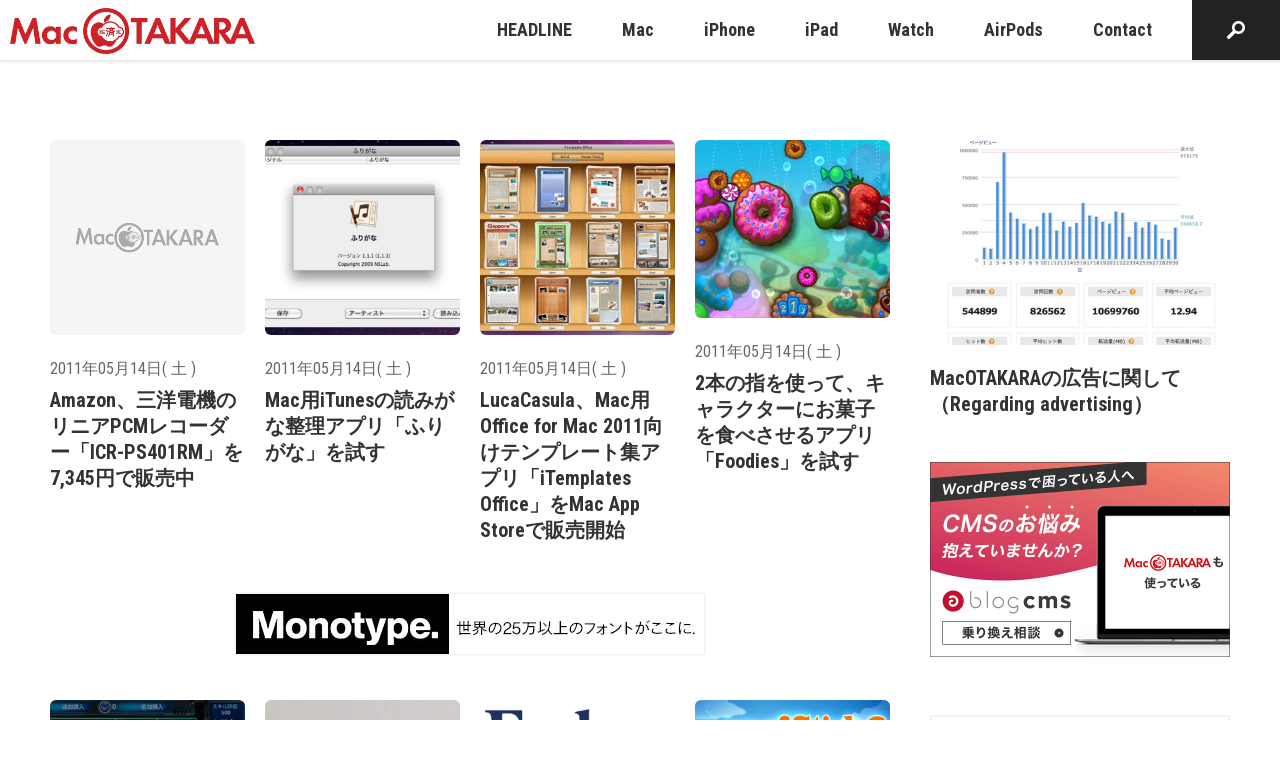

--- FILE ---
content_type: text/html; charset=UTF-8
request_url: https://www.macotakara.jp/2011/05/14/
body_size: 34243
content:
<!DOCTYPE html>
<html class="no-js" lang="ja">
<head>
<title>2011/05/14 | Mac OTAKARA</title>
<meta http-equiv="X-UA-Compatible" content="IE=edge">
<meta name="viewport" content="width=device-width, initial-scale=1.0, viewport-fit=cover">
<!-- END_IF _ -->
<meta property="og:url" content="https://www.macotakara.jp/">
<meta property="og:site_name" content="Mac OTAKARA">
<meta property="og:title" content="2011/05/14 | Mac OTAKARA">
<meta property="og:type" content="article">
<meta property="og:description" content="様々なApple関連のニュースやオリジナルスクープなどを多く発信するニュースサイトです。">
<meta property="og:image" content="https://www.macotakara.jp/media/001/202207/macotakara-ogp.png">
<meta property="og:image:secure_url" content="https://www.macotakara.jp/media/001/202207/macotakara-ogp.png" />
<meta property="og:image:width" content="640" />
<meta property="og:image:height" content="320" />
<meta name="description" content="様々なApple関連のニュースやオリジナルスクープなどを多く発信するニュースサイトです。">
<meta name="keywords" content="Apple iPhone iPad Mac">
<meta name="twitter:title" content="2011/05/14 | Mac OTAKARA">
<meta name="twitter:card" content="summary">
<meta name="twitter:domain" content="www.macotakara.jp">
<meta name="twitter:image" content="https://www.macotakara.jp/media/001/202207/macotakara-ogp.png">
<!-- ファビコン -->
<!-- svg -->
<link rel="icon" href="/themes/utsuwa/images/favicon/favicon.svg" type="image/svg+xml">
<!-- ico：16×16、32×32、192×192 -->
<link rel="icon" href="/themes/utsuwa/images/favicon/favicon.ico">
<!-- png：180×180 -->
<link rel="apple-touch-icon" href="/themes/utsuwa/images/favicon/apple-touch-icon.png" type="image/png">
<!-- Androidのタブ色指定（あれば） -->
<meta name="theme-color" content="#FFFFFF">
<link rel="alternate" type="application/rss+xml" title="RSS 2.0" href="https://www.macotakara.jp/rss2.xml">
<link rel="stylesheet" href="/themes/system/css/acms.min.css?date=20250703065204">
<link rel="preconnect" href="https://fonts.gstatic.com">
<link rel="stylesheet" href="https://fonts.googleapis.com/css2?family=Roboto+Condensed:wght@400;700&display=swap">
<link rel="stylesheet" href="/themes/utsuwa/include/head/css-variables.css?date=20220704110408">
<!-- 構造化データ -->
<script type="application/ld+json">
  {
    "@context": "http://schema.org",
    "@type": "BreadcrumbList",
    "itemListElement":
    [
      {
      "@type": "ListItem",
      "position": 1,
      "item":
      {
        "@id": "https://www.macotakara.jp/",
        "name": "HOME"
      }
    }
    ]
  }
</script>
<script src="/js/library/jquery/jquery-3.6.1.min.js" charset="UTF-8"></script>
<!-- 投稿者以上以上の場合だけ組み込みJSを読み込むようにする -->
<script src="/themes/utsuwa/dest/vendor.js?date=20220720095349" async></script>
<script src="/themes/utsuwa/dest/bundle.js?date=20220720095348" async></script>
<!-- Global site tag (gtag.js) - Google Analytics -->
<script async src="https://www.googletagmanager.com/gtag/js?id=G-C0DCX5V7YR"></script>
<script>
  window.dataLayer = window.dataLayer || [];
  function gtag(){dataLayer.push(arguments);}
  gtag('js', new Date());

  gtag('config', 'G-C0DCX5V7YR');
  gtag('config', 'UA-588507-5');
</script>
<!-- IE11対応*CSS変数 -->
<script src="https://cdn.jsdelivr.net/npm/css-vars-ponyfill@2"></script>
<script>
  cssVars({});
</script>
<script>
  		document.addEventListener("DOMContentLoaded",  () => {
        $('.js-rotation-banner').each(function(index){
          $(this).attr('data-id', index );
        })
      });
</script>
<script src="/themes/utsuwa/js/rotation-banner.bundle.js?date=20221214185135"></script>
<script>
		document.addEventListener("DOMContentLoaded",  () => {
          new RotationBanner({
              url: "https://www.macotakara.jp/media/",
              aTagclass: "banner",
              rel: "sponsored",
          });
        });
</script>
<style>/*! normalize.css v8.0.1 | MIT License | github.com/necolas/normalize.css */html{line-height:1.15;-webkit-text-size-adjust:100%}body{margin:0}main{display:block}h1{font-size:2em;margin:.67em 0}hr{box-sizing:content-box;height:0;overflow:visible}pre{font-family:monospace,monospace;font-size:1em}a{background-color:transparent}abbr[title]{border-bottom:none;text-decoration:underline;text-decoration:underline dotted}b,strong{font-weight:bolder}code,kbd,samp{font-family:monospace,monospace;font-size:1em}small{font-size:80%}sub,sup{font-size:75%;line-height:0;position:relative;vertical-align:baseline}sub{bottom:-0.25em}sup{top:-0.5em}img{border-style:none}button,input,optgroup,select,textarea{font-family:inherit;font-size:100%;line-height:1.15;margin:0}button,input{overflow:visible}button,select{text-transform:none}button,[type=button],[type=reset],[type=submit]{-webkit-appearance:button}button::-moz-focus-inner,[type=button]::-moz-focus-inner,[type=reset]::-moz-focus-inner,[type=submit]::-moz-focus-inner{border-style:none;padding:0}button:-moz-focusring,[type=button]:-moz-focusring,[type=reset]:-moz-focusring,[type=submit]:-moz-focusring{outline:1px dotted ButtonText}fieldset{padding:.35em .75em .625em}legend{box-sizing:border-box;color:inherit;display:table;max-width:100%;padding:0;white-space:normal}progress{vertical-align:baseline}textarea{overflow:auto}[type=checkbox],[type=radio]{box-sizing:border-box;padding:0}[type=number]::-webkit-inner-spin-button,[type=number]::-webkit-outer-spin-button{height:auto}[type=search]{-webkit-appearance:textfield;outline-offset:-2px}[type=search]::-webkit-search-decoration{-webkit-appearance:none}::-webkit-file-upload-button{-webkit-appearance:button;font:inherit}details{display:block}summary{display:list-item}template{display:none}[hidden]{display:none}
html{color:var(--color-gray100);font-family:"Roboto Condensed",Segoe UI,Roboto,Helvetica Neue,Arial,YuGothic,Yu Gothic,"Hiragino Kaku Gothic Pro","Meiryo",sans-serif;line-height:1.7;background:var(--color-white)}body{font-size:16px;overflow-x:hidden}@media print{body{font-size:16px}}_:lang(x)::-ms-backdrop,body{font-family:"Segoe UI",Meiryo,sans-serif}a{color:var(--color-link);text-decoration:none;border:none}a[href*=tel]{color:currentColor;border-bottom:1px dashed}a[href*=tel]:hover{text-decoration:none}a:visited{color:var(--color-link);text-decoration:none}a:active{color:var(--color-link);text-decoration:none}a:hover{color:var(--color-link);text-decoration:underline}.acms-container{max-width:1240px;padding-right:10px;padding-left:10px;padding-right:calc(10px + constant(safe-area-inset-right));padding-left:calc(10px + constant(safe-area-inset-left))}.acms-container .acms-container{padding:0}.container-md{box-sizing:border-box;max-width:1040px;margin:0 auto;padding-right:10px;padding-left:10px;padding-right:calc(10px + constant(safe-area-inset-right));padding-left:calc(10px + constant(safe-area-inset-left))}.container-sm{box-sizing:border-box;max-width:840px;margin:0 auto;padding-right:10px;padding-left:10px;padding-right:calc(10px + constant(safe-area-inset-right));padding-left:calc(10px + constant(safe-area-inset-left))}@media screen and (min-width: 768px){.acms-container,.container-md,.container-sm{padding-right:30px;padding-left:30px}}.acms-entry{padding-bottom:50px}.sticky-contents{position:fixed;bottom:0;z-index:9000;display:none;box-sizing:border-box;padding:15px 0;transform:translateY(40px);opacity:0;transition:opacity .3s,transform .2s}.sticky-contents.is-centered{text-align:center}.sticky-contents.is-show{transform:translateY(0);opacity:1}.sticky-contents.is-active{display:block}.sticky-contents .share-list{justify-content:flex-end}@media screen and (min-width: 768px){.c-grid{display:flex;justify-content:space-between}.c-grid__main{width:calc(100% - 340px)}.c-grid__sub{width:300px}}.l-body-container{margin-top:60px}@media screen and (min-width: 768px){.l-body-container{margin-top:80px}}.modal-video-body{padding:0 10px}.modal-video-close-btn{top:-45px !important;right:0 !important}.entry-style.is-headline a{border-bottom:none !important}.column-image-left,.column-image-right{max-width:50%;text-align:center}.column-image-left img,.column-image-right img{margin-right:auto;margin-left:auto}@media screen and (max-width: 479px){.column-image-left,.column-image-right{float:none !important;max-width:none}}.js-module_management:link,.js-module_management:visited{color:#fff !important}.js-module_management:link:hover,.js-module_management:link:focus,.js-module_management:link:active,.js-module_management:visited:hover,.js-module_management:visited:focus,.js-module_management:visited:active{color:#fff !important}.slick-slider{position:relative;display:block;box-sizing:border-box;-webkit-user-select:none;-moz-user-select:none;-ms-user-select:none;user-select:none;-webkit-touch-callout:none;-khtml-user-select:none;touch-action:pan-y;-webkit-tap-highlight-color:transparent}.slick-list{position:relative;display:block;overflow:hidden;margin:0;padding:0}.slick-list:focus{outline:none}.slick-list.dragging{cursor:pointer;cursor:hand}.slick-slider .slick-track,.slick-slider .slick-list{transform:translate3d(0, 0, 0)}.slick-track{position:relative;top:0;left:0;display:block;margin-left:auto;margin-right:auto}.slick-track:before,.slick-track:after{display:table;content:""}.slick-track:after{clear:both}.slick-loading .slick-track{visibility:hidden}.slick-slide{display:none;float:left;height:100%;min-height:1px}[dir=rtl] .slick-slide{float:right}.slick-slide img{display:block}.slick-slide.slick-loading img{display:none}.slick-slide.dragging img{pointer-events:none}.slick-initialized .slick-slide{display:block}.slick-loading .slick-slide{visibility:hidden}.slick-vertical .slick-slide{display:block;height:auto;border:1px solid transparent}.slick-arrow.slick-hidden{display:none}@-webkit-keyframes zoom{0%{transform:scale(1)}100%{transform:scale(1.1)}}@keyframes zoom{0%{transform:scale(1)}100%{transform:scale(1.1)}}@-webkit-keyframes fade-in{0%{transform:translateY(10px);opacity:0}100%{transform:translateY(0);opacity:1}}@keyframes fade-in{0%{transform:translateY(10px);opacity:0}100%{transform:translateY(0);opacity:1}}@-webkit-keyframes fade-in-drop{0%{transform:translateY(-10px);opacity:0}100%{transform:translateY(0);opacity:1}}@keyframes fade-in-drop{0%{transform:translateY(-10px);opacity:0}100%{transform:translateY(0);opacity:1}}@-webkit-keyframes fade-in-card{0%{transform:translateY(50px);opacity:0}100%{transform:translateY(0);opacity:1}}@keyframes fade-in-card{0%{transform:translateY(50px);opacity:0}100%{transform:translateY(0);opacity:1}}@-webkit-keyframes slide-in-left{0%{transform:translateX(-100%)}100%{transform:translateX(0)}}@keyframes slide-in-left{0%{transform:translateX(-100%)}100%{transform:translateX(0)}}@-webkit-keyframes slide-in-right{0%{transform:translateX(100%)}100%{transform:translateX(0)}}@keyframes slide-in-right{0%{transform:translateX(100%)}100%{transform:translateX(0)}}.badge{display:inline-block;padding:2px 8px;color:var(--color-gray90);background:var(--color-gray30);border-radius:3px}.banner-list{padding:0;list-style:none}.js .js-animation .banner-list{opacity:0;will-change:transform,opacity}.js .js-animation.is-show .banner-list{-webkit-animation:fade-in .4s .5s 1 both;animation:fade-in .4s .5s 1 both}.banner-item{margin:0 0 15px 0}.banner-link{display:block;transition:opacity .2s}.banner-link:hover{opacity:.7}.banner-img{display:block;width:100%;border:1px solid var(--color-gray40);border-radius:6px}.button{display:inline-block;box-sizing:border-box;padding:10px 20px;color:var(--color-white);font-weight:bold;text-align:center;background:var(--color-primary);border:0;border-radius:4px;transition:background-color .2s;font-size:18px}@media print{.button{font-size:18px}}.button:hover,.button:visited,.button:active,.button:focus{color:var(--color-white);text-decoration:none}.button:hover{background:var(--color-primary-hover)}.button.is-lg{display:inline-block;margin:0 auto;padding:15px 20px}.button.is-block{width:100%}.button.is-xl{width:280px;max-width:100%}.button.is-width-lg{width:280px;max-width:100%}.button.is-shadow{box-shadow:0 3px 6px rgba(0,0,0,.3)}.button.is-shadow-light{box-shadow:0 3px 10px rgba(0,0,0,.3)}.button.is-inverse{color:var(--color-gray100);background:var(--color-white)}.button.is-inverse:hover{background:var(--color-gray10)}.button.is-bordered{color:var(--color-gray100);background:transparent;border:1px solid var(--color-gray40)}.button.is-bordered:hover{background:var(--color-gray20)}.button.is-rounded{border-radius:10em}@media screen and (min-width: 768px){.button.is-xl{min-width:340px;padding:15px;font-size:24px}}.calendar-table{width:100%;margin:0 0 15px;table-layout:fixed}.calendar-table td{padding:1px;color:#666;font-size:14px;line-height:2;text-align:center}@media print{.calendar-table td{font-size:14px}}.calendar-table .week{color:#333}.calendar-table .week.sat{color:#2262ac}.calendar-table .week.sun{color:#b70000}.calendar-table .success a{display:inline-block;width:100%;height:100%;background-color:var(--color-link);transition:opacity .2s}.calendar-table .success a:link,.calendar-table .success a:visited{color:#fff}.calendar-table .success a:hover{color:#fff;cursor:pointer}.calendar-table .success a:hover{opacity:.7}.calendar-month{margin:0 0 30px;padding:20px 10px;border:1px solid #ccc}.calendar-month .year{margin:0 0 3px;font-weight:bold;font-size:12px;text-align:center}@media print{.calendar-month .year{font-size:12px}}.calendar-month .month{margin:0 0 10px;font-weight:bold;font-size:20px;text-align:center}@media print{.calendar-month .month{font-size:20px}}.calendar-month .link-outer{margin:0;text-align:center}.calendar-month .link{font-size:14px}@media print{.calendar-month .link{font-size:14px}}.calendar-month .link:link,.calendar-month .link:visited{color:#666}.calendar-month .link:hover{color:#666;cursor:pointer}.calendar-month .link:link,.calendar-month .link:visited{text-decoration:none}.calendar-month .link:hover{text-decoration:underline;cursor:pointer}.calendar-year .year-nav{position:relative;margin:0 0 50px;padding:0;text-align:center;list-style:none}.calendar-year .year-nav-center{margin:0 10px;color:#333;font-weight:bold;font-size:28px}@media print{.calendar-year .year-nav-center{font-size:28px}}.calendar-year .year-nav-prev-link,.calendar-year .year-nav-next-link{position:absolute}.calendar-year .year-nav-prev-link:link,.calendar-year .year-nav-prev-link:visited,.calendar-year .year-nav-next-link:link,.calendar-year .year-nav-next-link:visited{color:#333}.calendar-year .year-nav-prev-link:hover,.calendar-year .year-nav-next-link:hover{color:#333;cursor:pointer}.calendar-year .year-nav-prev-link:link,.calendar-year .year-nav-prev-link:visited,.calendar-year .year-nav-next-link:link,.calendar-year .year-nav-next-link:visited{text-decoration:none}.calendar-year .year-nav-prev-link:hover,.calendar-year .year-nav-next-link:hover{text-decoration:underline;cursor:pointer}.calendar-year .year-nav-prev-link span,.calendar-year .year-nav-next-link span{font-size:20px}@media print{.calendar-year .year-nav-prev-link span,.calendar-year .year-nav-next-link span{font-size:20px}}.calendar-year .year-nav-prev-link{top:9px;left:calc(50% - 80px)}.calendar-year .year-nav-next-link{top:9px;right:calc(50% - 80px)}.calendar-year .year-table{display:block;margin:0 -15px}.calendar-year .year-table-month{box-sizing:border-box;width:100%;padding:0 15px 35px}.calendar-year .month-date-outer{margin:0 0 10px;text-align:center}.calendar-year .month-date{font-weight:bold;font-size:20px}@media print{.calendar-year .month-date{font-size:20px}}.calendar-year .month-date:link,.calendar-year .month-date:visited{color:#333}.calendar-year .month-date:hover{color:#333;cursor:pointer}.calendar-year .month-date:link,.calendar-year .month-date:visited{text-decoration:none}.calendar-year .month-date:hover{text-decoration:underline;cursor:pointer}@media screen and (min-width: 480px){.calendar-year .year-table{display:flex;flex-wrap:wrap;align-items:flex-start;justify-content:space-between}.calendar-year .year-table-month{width:50%}}@media screen and (min-width: 768px){.calendar-year .year-table-month{width:33.3333333333%}}.card-list{display:flex;flex-wrap:wrap;max-width:640px;margin:0 -10px;padding:0;list-style:none}.card-item{display:flex;margin:0 0 30px}.card{display:flex;width:100%}.card-img-wrap.--square{aspect-ratio:1}@media all and (-ms-high-contrast: none){*::-ms-backdrop,.card{display:block}}.card-link{position:relative;display:flex;flex-direction:column;width:100%;color:var(--color-gray100)}.card-link:visited{color:var(--color-gray100)}.card-link:hover,.card-link:active,.card-link:focus{color:var(--color-gray100);text-decoration:none}.card-link:hover .card-img{transform:scale(1.2)}.card-link:hover .card-read-more::before{transform:scaleX(1)}.card-img-wrap{position:relative;z-index:1;flex-shrink:0;margin:0 0 20px 0;overflow:hidden;border-radius:6px}.card-img{transition:.4s .2s ease-out;will-change:transform}.js .js-animation-row .card-img{opacity:0;will-change:opacity}.js .js-animation-row.is-show .card-img{opacity:1}.card-title,.entry-style .card-title{margin:0 0 15px 0;color:var(--color-black);line-height:1.3;font-size:18px}@media print{.card-title,.entry-style .card-title{font-size:18px}}.js .js-animation-row .card-title,.js .js-animation-row .entry-style .card-title{opacity:0;will-change:transform,opacity}.js .js-animation-row.is-show .card-title,.js .js-animation-row.is-show .entry-style .card-title{-webkit-animation:fade-in .2s .7s 1 both;animation:fade-in .2s .7s 1 both}.card-time{display:inline-block;margin:0 0 5px 0;font-size:16px;color:var(--color-gray90)}@media print{.card-time{font-size:16px}}.card-badge-news{font-size:12px;margin:0 0 0 10px;font-weight:bold;line-height:1}@media print{.card-badge-news{font-size:12px}}.card-text,.entry-style .card-text{margin:0 0 25px 0;line-height:1.7;font-size:14px}@media print{.card-text,.entry-style .card-text{font-size:14px}}.js .js-animation-row .card-text,.js .js-animation-row .entry-style .card-text{opacity:0}.js .js-animation-row.is-show .card-text,.js .js-animation-row.is-show .entry-style .card-text{-webkit-animation:fade-in .2s 1s 1 both;animation:fade-in .2s 1s 1 both}.card-read-more,.entry-style .card-read-more{position:relative;display:inline-flex;align-items:center;margin:0;font-size:16px;font-weight:bold}@media print{.card-read-more,.entry-style .card-read-more{font-size:16px}}.card-read-more::before,.entry-style .card-read-more::before{position:absolute;right:0;bottom:-5px;left:0;width:100%;height:2px;background-color:var(--color-secondary);transform:scaleX(0);transform-origin:left;transition:transform .3s ease;content:""}.card-read-more::after,.entry-style .card-read-more::after{display:inline-block;width:20px;height:20px;margin:0 0 0 10px;background:var(--color-secondary) no-repeat;background-image:url([data-uri]);background-position:center;background-size:5px 10px;border-radius:100%;content:""}.js .js-animation-row .card-read-more,.js .js-animation-row .entry-style .card-read-more{opacity:0;will-change:transform,opacity}.js .js-animation-row.is-show .card-read-more,.js .js-animation-row.is-show .entry-style .card-read-more{-webkit-animation:fade-in .2s 1.2s 1 both;animation:fade-in .2s 1.2s 1 both}.card-footer{margin-top:auto;padding:10px 0;border-top:1px solid var(--color-gray30)}.card-author{display:flex;align-items:center;margin:0;font-size:16px}@media print{.card-author{font-size:16px}}.card-author-img{margin:0 10px 0 0;border-radius:100%}@media screen and (min-width: 660px)and (max-width: 767px){.card-list{margin:0 auto}}@media screen and (min-width: 768px){.card-list{max-width:none}.card-img-wrap{margin:0 0 20px 0}.card.is-lg .card-img-wrap{margin:0 0 30px 0}.card-title{margin:0 0 15px 0;font-size:20px}.card.is-lg .card-title{font-size:24px}.card-text{margin:0 0 25px 0;font-size:16px}.card.is-lg .card-text{margin:0 0 35px 0}.card-read-more,.entry-style .card-read-more{font-size:18px}.card-read-more::before,.entry-style .card-read-more::before{bottom:-10px}}.card-bordered-list{display:flex;flex-wrap:wrap;margin:0 -10px;padding:0;list-style:none}.card-bordered-item{display:flex;margin:0 0 30px}.card-bordered{width:100%;overflow:hidden;border:1px solid var(--color-gray40);border-radius:6px}.card-bordered-link{display:flex;flex-direction:column;width:100%;color:var(--color-gray100)}.card-bordered-link:visited{color:var(--color-gray100)}.card-bordered-link:hover,.card-bordered-link:active,.card-bordered-link:focus{color:var(--color-gray100);text-decoration:none}.card-bordered-link:hover .card-bordered-img{transform:scale(1.2)}.card-bordered-link:hover .card-bordered-read-more::before{transform:scaleX(1)}.card-bordered-img-wrap{margin:0;overflow:hidden}.card-bordered-img{transition:.4s .2s ease-out;will-change:transform}.js .js-animation-row .card-bordered-img{opacity:0}.js .js-animation-row.is-show .card-bordered-img{opacity:1}.card-bordered-title,.entry-style .card-bordered-title{margin:0 0 15px 0;color:var(--color-black);line-height:1.3;font-size:18px}@media print{.card-bordered-title,.entry-style .card-bordered-title{font-size:18px}}.card-bordered-read-more,.entry-style .card-bordered-read-more{position:relative;display:inline-flex;align-items:center;margin:0;font-size:16px;font-weight:bold}@media print{.card-bordered-read-more,.entry-style .card-bordered-read-more{font-size:16px}}.card-bordered-read-more::before,.entry-style .card-bordered-read-more::before{position:absolute;right:0;bottom:-5px;left:0;width:100%;height:2px;background-color:var(--color-secondary);transform:scaleX(0);transform-origin:left;transition:transform .3s ease;content:""}.card-bordered-read-more::after,.entry-style .card-bordered-read-more::after{display:inline-block;width:20px;height:20px;margin:0 0 0 10px;background:var(--color-secondary) no-repeat;background-image:url([data-uri]);background-position:center;background-size:5px 10px;border-radius:100%;content:""}.js .js-animation-row .card-bordered-read-more,.js .js-animation-row .entry-style .card-bordered-read-more{opacity:0;will-change:transform,opacity}.js .js-animation-row.is-show .card-bordered-read-more,.js .js-animation-row.is-show .entry-style .card-bordered-read-more{-webkit-animation:fade-in .2s 1.2s 1 both;animation:fade-in .2s 1.2s 1 both}.card-bordered-text-inline{display:flex;align-items:center;padding:15px}.card-bordered-text-inline .card-bordered-title,.card-bordered-text-inline .entry-style .card-bordered-title,.card-bordered-text-inline .card-bordered-text,.card-bordered-text-inline .card-bordered-read-more{margin:0}.card-bordered-text-inline .card-bordered-read-more{margin-left:auto}@media screen and (min-width: 768px){.card-bordered-text-inline{display:flex;padding:25px}.card-bordered-title{margin:0 0 20px 0;font-size:22px}.card-bordered-text{margin:0 0 35px 0;font-size:16px}.card-bordered-read-more,.entry-style .card-bordered-read-more{font-size:18px}.card-bordered-read-more::before,.entry-style .card-bordered-read-more::before{bottom:-10px}}@media screen and (min-width: 1024px){.card-bordered-text-inline{padding:30px}}.carousel{padding:0 0 30px 0}.slick-slider{position:relative;display:block;box-sizing:border-box;-webkit-touch-callout:none;-webkit-user-select:none;-moz-user-select:none;-ms-user-select:none;user-select:none;touch-action:pan-y;-webkit-tap-highlight-color:transparent}.slick-list{position:relative;display:block;margin:0;padding:0;overflow:hidden}.slick-list:focus{outline:none}.slick-list.dragging{cursor:pointer;cursor:hand}.slick-slider .slick-track,.slick-slider .slick-list{transform:translate3d(0, 0, 0)}.slick-track{position:relative;top:0;left:0;display:block;margin-right:auto;margin-left:auto}.slick-track:before,.slick-track:after{display:table;content:""}.slick-track:after{clear:both}.slick-loading .slick-track{visibility:hidden}.slick-slide{display:none;float:left;height:100%;min-height:1px}[dir=rtl] .slick-slide{float:right}.slick-slide img{display:block}.slick-slide.slick-loading img{display:none}.slick-slide.dragging img{pointer-events:none}.slick-initialized .slick-slide{display:block}.slick-loading .slick-slide{visibility:hidden}.slick-vertical .slick-slide{display:block;height:auto;border:1px solid transparent}.slick-slide a{display:block;transition:opacity .2s}.slick-slide a:hover{opacity:.7}.slick-arrow.slick-hidden{display:none}.slick-slider{margin:0 -10px;padding:0 0 12px 0}.slick-slider img{margin:0 auto;border-radius:6px}.js .js-animation .slick-slider{opacity:0;will-change:transform,opacity}.js .js-animation.is-show .slick-slider{-webkit-animation:fade-in .3s .5s 1 both;animation:fade-in .3s .5s 1 both}.slick-slide{margin:0 10px}.slick-slide:hover{cursor:pointer}.slick-list:focus:focus{position:relative}.slick-list:focus:focus:before{position:absolute;top:0;right:0;bottom:0;left:0;z-index:-1;border:2px dotted var(--color-primary);content:""}.js-slider .slick-list:focus{position:relative}.js-slider .slick-list:focus:before{position:absolute;top:0;right:0;bottom:0;left:0;z-index:1;border:2px dotted var(--color-primary);content:""}.slick-track,.slick-list{-webkit-transform:translateZ(0);-webkit-perspective:1000}.slick-prev,.slick-next{position:absolute;top:50%;z-index:1;margin-top:-10px;padding:9px;color:transparent;font-size:0;line-height:0;background:transparent;border:none;outline:none;transform:translate(0, -50%);cursor:pointer}.slick-prev:focus,.slick-next:focus{border:1px dotted #fff}.slick-prev:before,.slick-next:before{display:block;width:30px;height:30px;background:var(--color-secondary) no-repeat center;background-image:url([data-uri]);background-size:8px 16px;border-radius:100%;content:""}.slick-prev{left:5px}.slick-prev:before{transform:rotate(180deg)}.slick-next{right:5px}.slick-dots{position:absolute;bottom:-25px;display:block;width:100%;margin:0;padding:0;text-align:center;list-style:none}.slick-dots li{display:inline-block}.slick-dots li button{position:relative;display:inline-block;width:15px;height:15px;margin:0 8px;font-size:0;background:var(--color-gray40);border:1px solid transparent;border-radius:7px;content:""}.slick-dots li button:focus{border:1px solid var(--color-primary);outline:0}.slick-dots li:hover button{cursor:pointer}.slick-dots li.slick-active button{background:var(--color-primary)}.slick-dots button{position:absolute;width:1px;height:1px;margin:-1px;padding:0;overflow:hidden;border:0;clip:rect(0 0 0 0)}@media screen and (min-width: 768px){.slick-slide{margin:0 10px}.slick-prev,.slick-next{padding:0;background-size:12px 24px}.slick-prev:before,.slick-next:before{width:48px;height:48px}.slick-prev{left:-12px}.slick-next{right:-12px}}:root{--cc-bg: #fff;--cc-text: #333333;--cc-btn-primary-bg: var(--color-error);--cc-btn-primary-text: var(--cc-bg);--cc-btn-primary-hover-bg: #910021;--cc-btn-secondary-bg: #F1F1F1;--cc-btn-secondary-text: var(--cc-text);--cc-btn-secondary-hover-bg: #EEEEEE;--cc-toggle-bg-off: #999999;--cc-toggle-bg-on: #666666;--cc-toggle-bg-readonly: #E5E5E5;--cc-toggle-knob-bg: #fff;--cc-toggle-knob-icon-color: #faecec;--cc-block-text: var(--cc-text);--cc-cookie-category-block-bg: #F1F1F1;--cc-cookie-category-block-bg-hover: #EEEEEE;--cc-section-border: #f5f1f1;--cc-cookie-table-border: #f2e9e9;--cc-overlay-bg: rgba(4, 6, 8, .85);--cc-webkit-scrollbar-bg: #dbcfcf;--cc-webkit-scrollbar-bg-hover: #a09191}.c_darkmode{--cc-bg: #181b1d;--cc-text: #d8e5ea;--cc-btn-primary-bg: #a6c4dd;--cc-btn-primary-text: #000;--cc-btn-primary-hover-bg: #c2dff7;--cc-btn-secondary-bg: #33383c;--cc-btn-secondary-text: var(--cc-text);--cc-btn-secondary-hover-bg: #3e454a;--cc-toggle-bg-off: #667481;--cc-toggle-bg-on: var(--cc-btn-primary-bg);--cc-toggle-bg-readonly: #454c54;--cc-toggle-knob-bg: var(--cc-cookie-category-block-bg);--cc-toggle-knob-icon-color: var(--cc-bg);--cc-block-text: #b3bfc5;--cc-cookie-category-block-bg: #23272a;--cc-cookie-category-block-bg-hover: #2b3035;--cc-section-border: #292d31;--cc-cookie-table-border: #2b3035;--cc-webkit-scrollbar-bg: #667481;--cc-webkit-scrollbar-bg-hover: #9199a0}.cc_div *,.cc_div :before,.cc_div :after{float:none;box-sizing:border-box;margin:0;padding:0;color:inherit;font-weight:inherit;font-size:1em;font-family:inherit;font-style:inherit;font-variant:normal;line-height:1.2;letter-spacing:unset;text-align:left;text-transform:none;text-decoration:none;background:none;border:none;box-shadow:none;visibility:unset;transition:none;-webkit-animation:none;animation:none}.cc_div{color:#2d4156;color:var(--cc-text);font-weight:400;font-size:16px;font-family:-apple-system,BlinkMacSystemFont,"Segoe UI",Roboto,Helvetica,Arial,sans-serif,"Apple Color Emoji","Segoe UI Emoji","Segoe UI Symbol";-webkit-font-smoothing:antialiased;-moz-osx-font-smoothing:grayscale;text-rendering:optimizeLegibility}.cc_div .c-bn,.cc_div .b-tl,#s-ttl,#c-ttl,#s-bl td:before{font-weight:600}#cm,#s-inr,.cc_div .c-bl,.cc_div .b-tl,#s-bl .act .b-acc{border-radius:.35em}.cc_div input,.cc_div button,.cc_div a{-webkit-appearance:none;-moz-appearance:none;appearance:none}.cc_div a{border-bottom:1px solid}.cc_div a:hover{text-decoration:none;border-color:transparent}.c--anim #cm,.c--anim #s-cnt,.c--anim #s-inr,#cs-ov,#cm-ov{transition:visibility .25s linear,opacity .25s ease,transform .25s ease !important}.c--anim .c-bn{transition:background-color .25s ease !important}.c--anim #cm.bar.slide,.c--anim .bar.slide #s-inr{transition:visibility .4s ease,opacity .4s ease,transform .4s ease !important}.c--anim #cm.bar.slide+#cm-ov,.c--anim .bar.slide+#cs-ov{transition:visibility .4s ease,opacity .4s ease,transform .4s ease !important}#cm.bar.slide,.cc_div .bar.slide #s-inr{transform:translateX(100%);opacity:1}#cm.bar.top.slide,.cc_div .bar.left.slide #s-inr{transform:translateX(-100%);opacity:1}#cm.slide,.cc_div .slide #s-inr{transform:translateY(1.6em)}#cm.top.slide{transform:translateY(-1.6em)}#cm.bar.slide{transform:translateY(100%)}#cm.bar.top.slide{transform:translateY(-100%)}.show--consent .c--anim #cm,.show--consent .c--anim #cm.bar,.show--settings .c--anim #s-inr,.show--settings .c--anim .bar.slide #s-inr{transform:scale(1);visibility:visible !important;opacity:1}.force--consent.show--consent .c--anim #cm.box.middle,.force--consent.show--consent .c--anim #cm.cloud.middle{transform:scale(1) translateY(-50%)}.show--settings .c--anim #s-cnt{visibility:visible !important}.force--consent.show--consent .c--anim #cm-ov,.show--settings .c--anim #cs-ov{visibility:visible !important;opacity:1 !important}#cm{position:fixed;right:1.25em;bottom:1.25em;z-index:1;width:100%;max-width:24.2em;padding:1.1em 1.8em 1.4em 1.8em;font-family:inherit;line-height:initial;background:#fff;background:var(--cc-bg);box-shadow:0 .625em 1.875em #000;box-shadow:0 .625em 1.875em rgba(2,2,3,.28);transform:scale(0.95);visibility:hidden;opacity:0}#cc_div #cm{display:block !important}#c-ttl{margin-bottom:.7em;font-size:1.05em}.cloud #c-ttl{margin-top:-0.15em}#c-txt{margin-bottom:1.4em;font-size:.9em;line-height:1.5em}.cc_div .c-bn{display:inline-block;padding:1em 1.7em;color:#40505a;color:var(--cc-btn-secondary-text);font-size:.82em;text-align:center;background:#e5ebef;background:var(--cc-btn-secondary-bg);border-radius:4px;cursor:pointer;-moz-user-select:none;-webkit-user-select:none;-o-user-select:none;-ms-user-select:none;user-select:none}#cm .c-bn{width:48.5%}#c-bns button+button,#s-cnt button+button,#s-c-bn{float:right}#s-cnt #s-rall-bn{float:none;margin-left:1em}#cm .c_link:hover,#cm .c_link:active,#s-cnt button+button:hover,#s-cnt button+button:active,#s-c-bn:active,#s-c-bn:hover{background:#d8e0e6;background:var(--cc-btn-secondary-hover-bg)}#s-cnt{position:fixed;top:0;left:0;z-index:101;display:table;width:100%;height:100%;visibility:hidden}#s-bl{outline:none}#s-bl .title{margin-top:1.4em}#s-bl .title:first-child{margin-top:0}#s-bl .b-bn{margin-top:0}#s-bl .b-acc .p{margin-top:0;padding:1em}#s-cnt .b-bn .b-tl{position:relative;display:block;width:100%;padding:1.3em 6.4em 1.3em 2.7em;font-size:.95em;font-family:inherit;background:none;cursor:pointer;transition:background-color .25s ease}#s-cnt .act .b-bn .b-tl{border-bottom-right-radius:0;border-bottom-left-radius:0}#s-cnt .b-bn .b-tl:active,#s-cnt .b-bn .b-tl:hover{background:#e9eff4;background:var(--cc-cookie-category-block-bg-hover)}#s-bl .b-bn{position:relative}#s-bl .c-bl{margin-bottom:.5em;padding:1em;border:1px solid #f1f3f5;border-color:var(--cc-section-border);transition:background-color .25s ease}#s-bl .c-bl:hover{background:#f0f4f7;background:var(--cc-cookie-category-block-bg)}#s-bl .c-bl:last-child{margin-bottom:.5em}#s-bl .c-bl:first-child{margin-top:0;margin-bottom:2em;padding:0;border:none;transition:none}#s-bl .c-bl:not(.b-ex):first-child:hover{background:transparent;background:unset}#s-bl .c-bl.b-ex{padding:0;background:#f0f4f7;background:var(--cc-cookie-category-block-bg);border:none;transition:none}#s-bl .c-bl.b-ex+.c-bl{margin-top:2em}#s-bl .c-bl.b-ex+.c-bl.b-ex{margin-top:0}#s-bl .c-bl.b-ex:first-child{margin-bottom:1em}#s-bl .c-bl.b-ex:first-child{margin-bottom:.5em}#s-bl .b-acc{display:none;max-height:0;margin-bottom:0;padding-top:0;overflow:hidden}#s-bl .act .b-acc{display:block;max-height:100%;overflow:hidden}#s-cnt .p{margin-top:.85em;color:#2d4156;color:var(--cc-block-text);font-size:.9em;line-height:1.5em}.cc_div .b-tg .c-tgl:disabled{cursor:not-allowed}#c-vln{position:relative;display:table-cell;vertical-align:middle}#cs{position:fixed;top:0;right:0;bottom:0;left:0;width:100%;height:100%;padding:0 1.7em}#s-inr{position:relative;max-width:45em;height:100%;margin:0 auto;padding-top:4.75em;padding-bottom:4.75em;overflow:hidden;box-shadow:rgba(3,6,9,.26) 0px 13px 27px -5px;transform:scale(0.96);visibility:hidden;opacity:0}#s-inr,#s-hdr,#s-bns{background:#fff;background:var(--cc-bg)}#s-bl{display:block;width:100%;height:100%;padding:1.3em 2.1em;overflow-x:hidden;overflow-y:auto;overflow-y:overlay}#s-bns{position:absolute;right:0;bottom:0;left:0;height:4.75em;padding:1em 2.1em;border-color:var(--cc-section-border);border-top:1px solid #f1f3f5}.cc_div .cc-link{display:inline;padding-bottom:0;color:#253b48;color:var(--cc-btn-primary-bg);font-weight:600;text-decoration:none;border-bottom:1px solid currentColor;cursor:pointer}.cc_div .cc-link:hover,.cc_div .cc-link:active{border-color:transparent}#c-bns button:first-child,#s-bns button:first-child{color:#fff;color:var(--cc-btn-primary-text);background:#253b48;background:var(--cc-btn-primary-bg)}.cc_div .b-tg .c-tgl:checked~.c-tg{background:#253b48;background:var(--cc-toggle-bg-on)}#c-bns button:first-child:active,#c-bns button:first-child:hover,#s-bns button:first-child:active,#s-bns button:first-child:hover{background:#1d2e38;background:var(--cc-btn-primary-hover-bg)}#s-hdr{position:absolute;top:0;z-index:2;display:table;width:100%;height:4.75em;padding:0 2.1em;vertical-align:middle;border-color:var(--cc-section-border);border-bottom:1px solid #f1f3f5}#s-ttl{display:table-cell;font-size:1em;vertical-align:middle}#s-c-bn{position:relative;width:1.7em;height:1.7em;margin:0;padding:0;font-weight:initial;font-size:1.45em}#s-c-bnc{display:table-cell;vertical-align:middle}.cc_div span.t-lb{position:absolute;top:0;z-index:-1;overflow:hidden;opacity:0;pointer-events:none}#c_policy__text{height:31.25em;margin-top:1.25em;overflow-y:auto}#c-s-in{position:relative;top:50%;height:100%;height:calc(100% - 2.5em);max-height:37.5em;transform:translateY(-50%)}@media screen and (min-width: 688px){#s-bl::-webkit-scrollbar{width:.9em;height:100%;background:transparent;border-radius:0 .25em .25em 0}#s-bl::-webkit-scrollbar-thumb{background:#cfd5db;background:var(--cc-webkit-scrollbar-bg);border:.25em solid var(--cc-bg);border-radius:100em}#s-bl::-webkit-scrollbar-thumb:hover{background:#9199a0;background:var(--cc-webkit-scrollbar-bg-hover)}#s-bl::-webkit-scrollbar-button{width:10px;height:5px}}.cc_div .b-tg{position:absolute;top:0;right:0;right:1.2em;bottom:0;display:inline-block;margin:auto;vertical-align:middle;cursor:pointer;-webkit-user-select:none;-moz-user-select:none;-ms-user-select:none;user-select:none}.cc_div .b-tg .c-tgl{position:absolute;top:0;left:0;display:block;margin:0;border:0;cursor:pointer}.cc_div .b-tg .c-tg{position:absolute;background:#919ea6;background:var(--cc-toggle-bg-off);transition:background-color .25s ease,box-shadow .25s ease;pointer-events:none}.cc_div span.t-lb,.cc_div .b-tg,.cc_div .b-tg .c-tg,.cc_div .b-tg .c-tgl{width:3.4em;height:1.5em;border-radius:4em}.cc_div .b-tg .c-tg.c-ro{cursor:not-allowed}.cc_div .b-tg .c-tgl~.c-tg.c-ro{background:#d5dee2;background:var(--cc-toggle-bg-readonly)}.cc_div .b-tg .c-tgl~.c-tg.c-ro:after{box-shadow:none}.cc_div .b-tg .c-tg:after{position:relative;top:.125em;left:.125em;display:block;box-sizing:content-box;width:1.25em;height:1.25em;background:#fff;background:var(--cc-toggle-knob-bg);border:none;border-radius:100%;box-shadow:0 1px 2px rgba(24,32,35,.36);transition:transform .25s ease;content:""}.cc_div .b-tg .c-tgl:checked~.c-tg:after{transform:translateX(1.9em)}#s-bl table,#s-bl th,#s-bl td{border:none}#s-bl tbody tr{transition:background-color .25s ease}#s-bl tbody tr:hover{background:#e9eff4;background:var(--cc-cookie-category-block-bg-hover)}#s-bl table{width:100%;margin:0;padding:0;overflow:hidden;text-align:left;border-collapse:collapse}#s-bl td,#s-bl th{padding:.8em .625em;padding-left:1.2em;font-size:.8em;text-align:left;vertical-align:top}#s-bl th{padding:1.2em 1.2em;font-family:inherit}#s-bl thead tr:first-child{border-color:var(--cc-cookie-table-border);border-bottom:1px solid #e9edf2}.force--consent #s-cnt,.force--consent #cs{width:100vw}#cm-ov,#cs-ov{position:fixed;top:0;right:0;bottom:0;left:0;display:none;background:#070707;background:rgba(4,6,8,.85);background:var(--cc-overlay-bg);visibility:hidden;opacity:0;transition:none}.show--settings #cs-ov,.c--anim #cs-ov,.force--consent .c--anim #cm-ov,.force--consent.show--consent #cm-ov{display:block}#cs-ov{z-index:2}.force--consent .cc_div{position:fixed;top:0;bottom:0;left:0;width:100%;width:100vw;visibility:hidden;transition:visibility .25s linear}.force--consent.show--consent .c--anim .cc_div,.force--consent.show--settings .c--anim .cc_div{visibility:visible}.force--consent #cm{position:absolute}.force--consent #cm.bar{width:100vw;max-width:100vw}html.force--consent.show--consent{overflow-y:hidden !important}html.force--consent.show--consent,html.force--consent.show--consent body{height:auto !important;overflow-x:hidden !important}.cc_div .b-bn .b-tl::before,.cc_div .act .b-bn .b-tl::before{position:absolute;top:50%;left:1.2em;display:inline-block;margin-right:15px;padding:.2em;border:solid #2d4156;border-color:var(--cc-btn-secondary-text);border-width:0 2px 2px 0;transform:translateY(-50%) rotate(45deg);content:""}.cc_div .act .b-bn .b-tl::before{transform:translateY(-20%) rotate(225deg)}.cc_div .on-i::before{position:absolute;top:.37em;left:.75em;display:inline-block;margin:0 auto;padding:.1em;padding-bottom:.45em;border:solid #fff;border-color:var(--cc-toggle-knob-icon-color);border-width:0 2px 2px 0;transform:rotate(45deg);content:""}#s-c-bn::before,#s-c-bn::after{position:absolute;top:.58em;left:.82em;width:1.5px;height:.6em;margin:0 auto;background:#444d53;background:var(--cc-btn-secondary-text);border-radius:1em;transform:rotate(45deg);content:""}#s-c-bn::after{transform:rotate(-45deg)}.cc_div .off-i,.cc_div .on-i{position:absolute;right:0;display:block;width:50%;height:100%;text-align:center;transition:opacity .15s ease}.cc_div .on-i{left:0;opacity:0}.cc_div .off-i::before,.cc_div .off-i::after{position:absolute;top:.42em;right:.8em;display:block;width:.09375em;height:.7em;margin:0 auto;background:#cdd6dc;background:var(--cc-toggle-knob-icon-color);transform-origin:center;content:" "}.cc_div .off-i::before{transform:rotate(45deg)}.cc_div .off-i::after{transform:rotate(-45deg)}.cc_div .b-tg .c-tgl:checked~.c-tg .on-i{opacity:1}.cc_div .b-tg .c-tgl:checked~.c-tg .off-i{opacity:0}.force--consent #cm.box.middle,.force--consent #cm.cloud.middle{top:50%;bottom:auto;transform:translateY(-37%)}.force--consent #cm.box.middle.zoom,.force--consent #cm.cloud.middle.zoom{transform:scale(0.95) translateY(-50%)}#cm.box.center{right:1em;left:1em;margin:0 auto}#cm.cloud{right:1em;left:1em;width:unset;max-width:50em;margin:0 auto;padding:1.3em 2em;overflow:hidden;text-align:center}.cc_div .cloud #c-inr{display:table;width:100%}.cc_div .cloud #c-inr-i{display:table-cell;width:70%;padding-right:2.4em;vertical-align:top}.cc_div .cloud #c-txt{margin-bottom:0;font-size:.85em}.cc_div .cloud #c-bns{display:table-cell;min-width:170px;vertical-align:middle}#cm.cloud .c-bn{width:100%;margin:.625em 0 0 0}#cm.cloud .c-bn:first-child{margin:0}#cm.cloud.left{margin-right:1.25em}#cm.cloud.right{margin-left:1.25em}#cm.bar{position:fixed;right:0;bottom:0;left:0;width:100%;max-width:100%;padding:2em;border-radius:0}#cm.bar #c-inr{max-width:32em;margin:0 auto}#cm.bar #c-bns{max-width:33.75em}#cm.bar #cs{padding:0}.cc_div .bar #c-s-in{top:0;height:100%;max-height:100%;transform:none}.cc_div .bar #s-hdr,.cc_div .bar #s-bl,.cc_div .bar #s-bns{padding-right:1.6em;padding-left:1.6em}.cc_div .bar #cs{padding:0}.cc_div .bar #s-inr{max-width:32em;margin:0;margin-right:0;margin-left:auto;border-radius:0}.cc_div .bar.left #s-inr{margin-right:auto;margin-left:0}.cc_div .bar #s-bl table,.cc_div .bar #s-bl thead,.cc_div .bar #s-bl tbody,.cc_div .bar #s-bl th,.cc_div .bar #s-bl td,.cc_div .bar #s-bl tr,.cc_div .bar #s-cnt{display:block}.cc_div .bar #s-bl thead tr{position:absolute;top:-9999px;left:-9999px}.cc_div .bar #s-bl tr{border-color:var(--cc-cookie-table-border);border-top:1px solid #e3e7ed}.cc_div .bar #s-bl td{position:relative;padding-left:35%;border:none}.cc_div .bar #s-bl td:before{position:absolute;left:1em;padding-right:.625em;overflow:hidden;color:#000;color:var(--cc-text);white-space:nowrap;text-overflow:ellipsis;content:attr(data-column)}#cm.top{top:1.25em;bottom:auto}#cm.left{right:auto;left:1.25em}#cm.right{right:1.25em;left:auto}#cm.bar.left,#cm.bar.right{right:0;left:0}#cm.bar.top{top:0}@media screen and (max-width: 688px){#cm,#cm.cloud,#cm.left,#cm.right{right:1em;bottom:1em;left:1em;display:block;width:auto;max-width:100%;margin:0;padding:1.4em !important}.force--consent #cm,.force--consent #cm.cloud{width:auto;max-width:100vw}#cm.top{top:1em;bottom:auto}#cm.bottom{top:auto;bottom:1em}#cm.bar.bottom{bottom:0}.cc_div .cloud #c-txt{font-size:.9em}#cm.cloud .c-bn{font-size:.85em}#s-bns,.cc_div .bar #s-bns{padding:1em 1.3em}.cc_div .bar #s-inr{width:100%;max-width:100%}.cc_div .cloud #c-inr-i{padding-right:0}#cs{padding:0;border-radius:0}#c-s-in{top:0;height:100%;max-height:100%;transform:none}.cc_div .b-tg{right:1.1em;transform:scale(1.1)}#s-inr{margin:0;padding-bottom:7.9em;border-radius:0}#s-bns{height:7.9em}#s-bl,.cc_div .bar #s-bl{padding:1.3em}#s-hdr,.cc_div .bar #s-hdr{padding:0 1.3em}#s-bl table{width:100%}#s-inr.bns-t{padding-bottom:10.5em}.bns-t #s-bns{height:10.5em}.cc_div .bns-t .c-bn{padding:.9em 1.6em;font-size:.83em}#s-cnt .b-bn .b-tl{padding-top:1.2em;padding-bottom:1.2em}#s-bl table,#s-bl thead,#s-bl tbody,#s-bl th,#s-bl td,#s-bl tr,#s-cnt{display:block}#s-bl thead tr{position:absolute;top:-9999px;left:-9999px}#s-bl tr{border-color:var(--cc-cookie-table-border);border-top:1px solid #e3e7ed}#s-bl td{position:relative;padding-left:35%;border:none}#s-bl td:before{position:absolute;left:1em;padding-right:.625em;overflow:hidden;color:#000;color:var(--cc-text);white-space:nowrap;text-overflow:ellipsis;content:attr(data-column)}#cm .c-bn,.cc_div .c-bn{width:100%;margin-right:0}#s-cnt #s-rall-bn{margin-left:0}#c-bns button+button,#s-cnt button+button{float:unset;margin-top:.625em}#cm.cloud,#cm.box{right:1em;left:1em;width:auto}#cm.cloud.right,#cm.cloud.left{margin:0}.cc_div .cloud #c-bns,.cc_div .cloud #c-inr,.cc_div .cloud #c-inr-i{display:block;width:auto;min-width:unset}.cc_div .cloud #c-txt{margin-bottom:1.625em}}.cc_div.ie #c-vln{height:100%;padding-top:5.62em}.cc_div.ie .bar #c-vln{padding-top:0}.cc_div.ie #cs{position:relative;top:0;max-height:37.5em;margin-top:-5.625em}.cc_div.ie .bar #cs{max-height:100%;margin-top:0}.cc_div.ie #cm{border:1px solid #dee6e9}.cc_div.ie #c-s-in{top:0}.cc_div.ie .b-tg{margin-bottom:.7em;padding-left:1em}.cc_div.ie .b-tg .c-tgl:checked~.c-tg:after{left:1.95em}.cc_div.ie #s-bl table{overflow:auto}.cc_div.ie .b-tg .c-tg{display:none}.cc_div.ie .b-tg .c-tgl{position:relative;display:inline-block;height:auto;margin-bottom:.2em;vertical-align:middle}.cc_div.ie #s-cnt .b-bn .b-tl{padding:1.3em 6.4em 1.3em 1.4em}.cc_div.ie .bar #s-bl td:before{display:none}.cc_div.ie .bar #s-bl td{padding:.8em .625em .8em 1.2em}.cc_div.ie .bar #s-bl thead tr{position:relative}.cc_div.ie .b-tg .t-lb{filter:alpha(opacity=0)}.cc_div.ie #cm-ov,.cc_div.ie #cs-ov{filter:alpha(opacity=80)}.global-nav{display:flex;align-items:center;height:100%}.global-nav-list{display:flex;align-items:center;margin:0;padding:0;font-weight:bold;list-style:none}.global-nav-item{position:relative;display:flex;align-items:center;justify-content:center;margin:0 10px}.global-nav-item:last-child{margin-right:0}.global-nav>div>.global-nav-list>.global-nav-item::after{position:absolute;right:15px;bottom:0;left:15px;height:2px;background:var(--color-primary);transform:scaleX(0);transition:transform .2s;content:""}.global-nav>div>.global-nav-list>.global-nav-item:hover::after{transform:scaleX(1)}.global-nav-link{position:relative;display:flex;align-items:center;justify-content:center;padding:15px;color:var(--color-gray100)}.global-nav-link:visited{color:var(--color-gray100)}.global-nav-link:hover,.global-nav-link:active,.global-nav-link:focus{color:var(--color-gray100);text-decoration:none}.global-nav-item.stay>.global-nav-link::after{transform:scaleX(1)}.global-nav-link.is-cta{height:60px;margin:0 0 0 15px;padding:0 35px;color:var(--color-white);background:var(--color-primary);transition:background-color .2s}.global-nav-link.is-cta:after{content:none}.global-nav-link.is-cta:hover{background:var(--color-primary-hover)}.global-nav-item>.global-nav-list{position:absolute;top:100%;left:0;display:none;flex-direction:row;padding:1em 1em .75em 1em;overflow:hidden;background:#fff;border:1px solid var(--color-gray20);box-shadow:0 2px 3px rgba(0,0,0,.1);font-size:14px}@media print{.global-nav-item>.global-nav-list{font-size:14px}}.global-nav-item>.global-nav-list.has-gt3-children{flex-wrap:wrap;width:20rem}.global-nav-item>.global-nav-list.has-gt3-children .global-nav-item{box-sizing:border-box;width:10rem}.global-nav-item>.global-nav-list .global-nav-item{max-width:10rem;margin:0}.global-nav-item>.global-nav-list .global-nav-link{position:relative;display:block;width:100%;padding-top:.5em;padding-bottom:.5em;overflow:hidden;white-space:nowrap;text-overflow:ellipsis}.global-nav-item>.global-nav-list .global-nav-link:focus-visible::before{position:absolute;top:0;right:0;bottom:0;left:0;border:2px solid #0061d1;content:""}.global-nav-item>.global-nav-list .global-nav-link:hover,.global-nav-item>.global-nav-list .global-nav-link:focus{color:var(--color-gray70)}.global-nav-item>.global-nav-list .global-nav-link:hover::after{content:none}.global-nav-item>.global-nav-list .global-nav-link:focus-visible{outline:0}.global-nav-item:hover>.global-nav-list,.global-nav-item:focus-within>.global-nav-list{display:flex}.global-nav-item>.filter-container{position:absolute;top:100%;display:none;box-sizing:border-box;padding:2rem;overflow:hidden;background:#fff;border:1px solid var(--color-gray20);box-shadow:0 2px 3px rgba(0,0,0,.1)}.global-nav-item>.filter-container .form-search{margin-bottom:2rem}.global-nav-item:hover>.filter-container,.global-nav-item:focus-within>.filter-container{right:0;left:auto;display:block}.global-nav-mobile-menu-btn{display:flex;flex-direction:column;align-items:center;justify-content:center;width:50px;height:50px;background:var(--color-primary)}.global-nav-mobile-menu-btn:hover{text-decoration:none}.global-nav-mobile-menu-btn:active,.global-nav-mobile-menu-btn:focus{outline:0}.global-nav-mobile-menu-text{margin:7px 0 0 0;color:var(--color-white);font-size:12px;line-height:1}@media print{.global-nav-mobile-menu-text{font-size:12px}}.global-nav-mobile-icon-toggle-menu{position:relative;display:inline-block;width:22px;height:2px;margin:6px auto;vertical-align:middle;background-color:var(--color-white);border-radius:1px;transition:.1s all}.global-nav-mobile-icon-toggle-menu::before,.global-nav-mobile-icon-toggle-menu::after{position:absolute;display:block;width:22px;height:2px;background-color:var(--color-white);border-radius:1px;transition:.3s all;content:""}.global-nav-mobile-icon-toggle-menu::before{top:-6px}.global-nav-mobile-icon-toggle-menu::after{bottom:-6px}[aria-expanded=true] .global-nav-mobile-icon-toggle-menu{background:transparent}[aria-expanded=true] .global-nav-mobile-icon-toggle-menu::before{width:22px;transform:translate(0, 6px) rotate(45deg)}[aria-expanded=true] .global-nav-mobile-icon-toggle-menu::after{width:22px;transform:translate(0, -6px) rotate(-45deg)}@media(max-width: 1023px){.is-locked{overflow:hidden}.global-nav-mobile{position:fixed;top:0;left:0;z-index:10001;display:none;box-sizing:border-box;width:100%;height:100%;padding-top:70px;overflow-y:scroll;background-color:var(--color-white);opacity:0;transition-timing-function:cubic-bezier(0.25, 0.46, 0.45, 0.94);transition-duration:.3s;transition-property:all}.global-nav-mobile.is-active{display:block}.global-nav-mobile.is-opened{opacity:1}}.global-nav-mobile-inner{display:flex;align-items:center;box-sizing:border-box;padding:0 20px}.global-nav-mobile-menu-btn{position:fixed;top:0;right:0;z-index:10002}.global-nav-mobile-navbar{display:flex;flex-direction:column;align-items:center;width:100%;padding:0 0 50px 0;border-top:1px solid var(--color-gray30)}.global-nav-mobile-navbar>section{width:100%}.global-nav-mobile-group{width:100%;margin:0;padding:0;list-style:none}.global-nav-mobile-item{font-size:18px;font-weight:bold}@media print{.global-nav-mobile-item{font-size:18px}}.global-nav-mobile-item.is-expand .global-nav-mobile-link{position:relative}.global-nav-mobile-item.is-expand .icon-expand{margin-top:5px}.global-nav-mobile-item.is-expand .icon-expand:before,.global-nav-mobile-item.is-expand .icon-expand:after{position:absolute;display:block;width:16px;height:2px;background-color:var(--color-gray100);border:0;border-radius:1px;transition:.3s all;content:""}.global-nav-mobile-item.is-expand .icon-expand::before{transform:translate(-2px, -6px) rotate(90deg)}.global-nav-mobile-item.is-expand .icon-expand::after{transform:translate(-2px, -6px)}.global-nav-mobile-item.is-expand .icon-expand.is-close::before,.global-nav-mobile-item.is-expand .icon-expand.is-close::after{width:16px;transform:translate(-2px, -6px)}.global-nav-mobile-item .global-nav-mobile-group{display:none}.global-nav-mobile-item .global-nav-mobile-item{font-size:14px}@media print{.global-nav-mobile-item .global-nav-mobile-item{font-size:14px}}.global-nav-mobile-item .global-nav-mobile-item .icon-expand:before,.global-nav-mobile-item .global-nav-mobile-item .icon-expand:after{content:none}.global-nav-mobile-item .global-nav-mobile-item .global-nav-mobile-link:link,.global-nav-mobile-item .global-nav-mobile-item .global-nav-mobile-link:visited,.global-nav-mobile-item .global-nav-mobile-item .global-nav-mobile-link:hover,.global-nav-mobile-item .global-nav-mobile-item .global-nav-mobile-link:active,.global-nav-mobile-item .global-nav-mobile-item .global-nav-mobile-link:focus{color:var(--color-gray90)}.global-nav-mobile-link{position:relative;display:block;padding:15px 0;color:var(--color-gray100);border-bottom:1px solid var(--color-gray30)}.global-nav-mobile-link:link,.global-nav-mobile-link:visited,.global-nav-mobile-link:hover,.global-nav-mobile-link:active,.global-nav-mobile-link:focus{color:var(--color-gray100);text-decoration:none}.global-nav-mobile-item.is-expand .global-nav-mobile-item .global-nav-mobile-link::before{display:inline-block;margin-right:10px;vertical-align:middle;border:3px solid transparent;border-left:6px solid rgba(0,0,0,.4);content:""}.global-nav-mobile .icon-expand{position:absolute;top:50%;right:20px;margin-top:-3px}.global-nav-mobile .icon-expand::before{position:absolute;display:block;width:6px;height:6px;border-top:2px solid var(--color-gray100);border-right:2px solid var(--color-gray100);transform:rotate(45deg);content:""}.global-nav-mobile-side-group{width:100%;margin:10px 0 0 0;padding:0;font-weight:bold;list-style:none}.global-nav-mobile-side-group .global-nav-mobile-side-group{margin:0 0 20px 0}.global-nav-mobile-side-item{font-size:14px}@media print{.global-nav-mobile-side-item{font-size:14px}}.global-nav-mobile-side-link{position:relative;display:block;padding:13px 0;color:var(--color-gray100)}.global-nav-mobile-side-link:visited{color:var(--color-gray100)}.global-nav-mobile-side-link:hover,.global-nav-mobile-side-link:active,.global-nav-mobile-side-link:focus{opacity:.7}.global-nav-mobile-navbar-footer{margin-top:40px}.global-nav-mobile-inner .form-search{width:100%;margin-top:40px;margin-bottom:40px}.headline{margin:0;padding:0;overflow:hidden;list-style:none;border-radius:6px}.js .headline.js-animation-row{opacity:0;will-change:transform,opacity}.js .headline.js-animation-row.is-show{-webkit-animation:fade-in .2s .3s 1 both;animation:fade-in .2s .3s 1 both}.headline-item{display:flex;flex-direction:column;margin:0;line-height:1.5;border-bottom:1px solid var(--color-gray30)}.headline-item:last-child{border:0}.headline-link{display:flex;flex-direction:column;padding:15px;color:var(--color-gray100);background:var(--color-white)}.headline-link:hover,.headline-link:visited,.headline-link:active,.headline-link:focus{color:var(--color-gray100);text-decoration:none}.headline-link:hover{background:var(--color-gray20)}.headline-info{display:flex;flex-wrap:wrap;align-items:center;margin:0 0 10px 0;color:var(--color-gray90);line-height:1.2;font-size:14px}@media print{.headline-info{font-size:14px}}.headline-date{margin-right:10px;color:var(--color-gray90)}.headline-date+.headline-category{margin-right:10px;padding-left:15px;border-left:1px solid var(--color-gray70)}.headline-text{position:relative;font-size:15px;font-weight:bold}@media print{.headline-text{font-size:15px}}.headline-badge-news{display:inline-block;margin:2px 10px 0 0;font-weight:bold;line-height:1;vertical-align:text-top;font-size:12px}@media print{.headline-badge-news{font-size:12px}}@media screen and (min-width: 768px){.headline-link{padding:30px}.headline-text{font-size:18px}}@media screen and (min-width: 1024px){.headline-text{font-size:20px}}.form-step{display:flex;margin:0 0 25px 0;padding:0;counter-reset:mailStep}.form-step-item{display:flex;flex-direction:column;align-items:center;padding:14px 0 10px;color:var(--color-gray100);font-weight:bold;list-style:none;font-size:16px}@media print{.form-step-item{font-size:16px}}.form-step-item::before{display:flex;align-items:center;justify-content:center;width:30px;height:30px;margin:0 0 10px 0;color:var(--color-primary);line-height:1.7;background:var(--color-gray10);border-radius:50%;content:counter(mailStep);counter-increment:mailStep}.form-step-item.is-current::before{color:var(--color-white);background:var(--color-primary)}.form-step-item:not(:last-child){margin:0 20px 0 0}@media screen and (min-width: 768px){.form-step-item{flex-direction:row;justify-content:center;padding:18px 0 14px;font-size:22px}.form-step-item::before{width:38px;height:38px;margin:0 10px 0 0;font-size:24px}.form-step-item:not(:last-child){margin:0 30px 0 0}}@media screen and (max-width: 767px){.form-step{justify-content:center}}.form-group-list{display:flex;flex-wrap:wrap;width:100%;margin:0;padding:0;list-style:none}.form-group-list.is-confirm{padding:0 10px}.form-group-inner{display:flex;flex-wrap:wrap;width:100%;margin:0;padding:0}.form-group{display:flex;flex-wrap:wrap;width:100%;margin:0 0 30px 0;padding:0}.form-label{display:block;box-sizing:border-box;width:100%;margin:0 0 10px 0;font-weight:bold;text-align:left}.form-control{display:block;box-sizing:border-box;width:100%;line-height:1.7}.form-button-group .button{margin:0}@media screen and (min-width: 768px){.form-label{vertical-align:top}}.form-button-group{display:flex;flex-direction:column;align-items:center;justify-content:center;margin:30px 0 0 0}@media screen and (min-width: 480px){.form-button-group{flex-direction:row;margin:40px 0 0 0}.form-button:not(:last-child){margin:0 20px 0 0}}@media screen and (max-width: 479px){.form-button{width:100%;margin:0 0 15px 0}.form-button .button{width:100%}.form-button-return{order:1}}.label-required{margin:0 0 0 5px;padding:2px 8px;color:#fff;vertical-align:middle;background:var(--color-error);border-radius:3px;font-size:12px}@media print{.label-required{font-size:12px}}.label-required:first-child{margin:0 5px 0 0}@media screen and (min-width: 768px){.label-required{margin:0 0 0 10px}.label-required:first-child{margin:0 10px 0 0}}.label-optional{margin:0 0 0 5px;padding:2px 8px;color:var(--color-gray100);vertical-align:middle;background:var(--color-gray40);border-radius:3px;font-size:12px}@media print{.label-optional{font-size:12px}}.label-optional:first-child{margin:0 5px 0 0}@media screen and (min-width: 768px){.label-optional{margin:0 0 0 10px}.label-optional:first-child{margin:0 10px 0 0}}.form-group select[required]:required{border:1px solid var(--color-error)}.form-group select.focused:invalid{border:1px solid var(--color-error)}.form-group select[required]:valid{border:1px solid var(--color-gray40)}.form-group input[required]:required,.form-group textarea[required]:required{background:var(--color-gray10)}.form-group input.focused:invalid,.form-group input.invalid,.form-group textarea.focused:invalid,.form-group textarea.invalid{background:var(--color-gray10);border-color:var(--color-error);box-shadow:var(--box-shadow-error),0 1px 1px rgba(0,0,0,.1) inset}.form-group input[required]:valid,.form-group textarea[required]:valid{background:var(--color-gray10)}.form-group input[type=text],.form-group input[type=password],.form-group input[type=datetime],.form-group input[type=datetime-local],.form-group input[type=date],.form-group input[type=month],.form-group input[type=time],.form-group input[type=week],.form-group input[type=number],.form-group input[type=email],.form-group input[type=url],.form-group input[type=search],.form-group input[type=tel]{font-size:16px;box-sizing:border-box;padding:11px 15px;line-height:1.5;border-radius:3px}@media print{.form-group input[type=text],.form-group input[type=password],.form-group input[type=datetime],.form-group input[type=datetime-local],.form-group input[type=date],.form-group input[type=month],.form-group input[type=time],.form-group input[type=week],.form-group input[type=number],.form-group input[type=email],.form-group input[type=url],.form-group input[type=search],.form-group input[type=tel]{font-size:16px}}.form-group textarea{font-size:16px;box-sizing:border-box;padding:11px 15px;border-radius:3px}@media print{.form-group textarea{font-size:16px}}.form-group select{box-sizing:border-box;min-height:48px;padding:9px 44px 9px 15px;vertical-align:top;background-color:var(--color-gray10);font-size:16px;border-radius:3px}@media print{.form-group select{font-size:16px}}@media screen and (min-width: 768px){.form-group input[type=text],.form-group input[type=password],.form-group input[type=datetime],.form-group input[type=datetime-local],.form-group input[type=date],.form-group input[type=month],.form-group input[type=time],.form-group input[type=week],.form-group input[type=number],.form-group input[type=email],.form-group input[type=url],.form-group input[type=search],.form-group input[type=tel]{padding:11px 15px}.form-group textarea{padding:11px 15px}}.form-checkbox-only{display:block;margin:0;padding:16px 15px 12px;background:var(--color-gray20);border-radius:3px}.form-checkbox-only:hover{background:var(--color-gray30)}.form-checkbox-only-label{vertical-align:middle}.form-checkbox-only-label a:link,.form-checkbox-only-label a:hover,.form-checkbox-only-label a:visited,.form-checkbox-only-label a:active,.form-checkbox-only-label a:focus{text-decoration:none;border-bottom:1px dashed}.form-search{margin-bottom:50px}.form-search .form-search-action{display:flex;width:100%}.form-search .form-search-action .button{margin-left:-1px;border-top-left-radius:0;border-bottom-left-radius:0}.form-search input.form-search-input{flex:1 1 auto;box-sizing:border-box;height:48px;padding:10px;background:var(--color-gray10);border:1px solid var(--color-gray40);border-radius:4px;border-top-right-radius:0;border-bottom-right-radius:0;transition:background-color .25s ease;-webkit-appearance:none;font-size:16px}@media print{.form-search input.form-search-input{font-size:16px}}.form-search input.form-search-input:hover{background:var(--color-white);border-color:var(--color-gray50)}.form-search input.form-search-input:focus{background:var(--color-white);border-color:#137af3;outline:none;box-shadow:0 0 0 2px rgba(19,122,243,.4),0 1px 1px rgba(0,0,0,.1) inset}.form-search .form-search-side-button{display:flex;white-space:nowrap}.form-search .form-search-button{padding:12px 15px}@media screen and (min-width: 768px){.form-search{margin-bottom:60px}.form-search input.form-search-input{height:60px;padding:15px 20px;font-size:22px}.form-search .form-search-button{width:100px}}.form-helper-text{margin:10px 0;font-size:14px;color:var(--color-gray90)}@media print{.form-helper-text{font-size:14px}}.form-group .valid-mark{display:none}.form-group .valid-mark.valid{display:inline;float:right;color:#5cb85c}.form-group .invalid{border-color:var(--color-error)}.form-error-text{margin:10px 0;color:var(--color-error);font-size:14px}@media print{.form-error-text{font-size:14px}}.form-helper-text+.validator-result-0 .form-error-text{margin-top:0}.transaction-notice-,.v-result-,.v-result-1,.validator-result-,.validator-result-1{display:none}.form-message{margin:0 0 40px 0}.form-message-back{text-align:center}@media screen and (min-width: 768px){.form-message{margin:0 0 60px 0}}.list-inline{display:inline-block;margin:0;padding-left:0;list-style:none}.list-inline-item{display:inline-block}.list-inline-item:not(:last-child){margin-right:5px}.tag-filter-list{margin:0}.tag-filter-list li{margin:.25em}.local-nav-wrap{position:relative}.local-nav-wrap::after{position:absolute;top:0;right:0;bottom:0;display:block;width:35px;background:linear-gradient(90deg, rgba(255, 255, 255, 0), var(--color-white));content:""}.page-title-wrapper+.local-nav-wrap{margin-top:-40px}.local-nav-inner{width:100%;overflow-x:auto;overflow-y:hidden;scroll-behavior:smooth;white-space:nowrap}.local-nav{padding:15px 0;font-size:14px;font-weight:bold}@media print{.local-nav{font-size:14px}}.local-nav-list{display:flex;margin:0;padding:0;list-style:none}.local-nav-item{padding:0 20px 0 0}.local-nav-link{display:flex;align-items:center;color:var(--color-gray100)}.local-nav-link svg{box-sizing:border-box;width:18px;height:18px;margin:0 10px 0 0;padding:5px;background-color:var(--color-secondary);border-radius:100%}.local-nav-link:hover svg{background-color:transparent;border:1px solid var(--color-secondary)}.local-nav-link:hover svg path{stroke:var(--color-secondary)}.local-nav-link:hover,.local-nav-link:visited,.local-nav-link:active{color:var(--color-gray100);text-decoration:none}@media screen and (min-width: 768px){.page-title-wrapper+.local-nav-wrap{margin-top:-80px}.local-nav{padding:20px 0;font-size:18px}.local-nav-link svg{width:20px;height:20px;margin:0 15px 0 0}}.main-visual{position:relative;overflow:hidden}.main-visual-bg{width:100%;height:calc(100vh - 200px);min-height:320px;background:no-repeat center;background-size:cover;-webkit-animation:zoom 3s .3s 1 both;animation:zoom 3s .3s 1 both;-webkit-animation-duration:ease-out;animation-duration:ease-out}.main-visual-box{position:absolute;top:0;right:0;bottom:0;left:0;display:flex;flex-direction:column;align-items:center;justify-content:center;padding:20px;color:var(--color-white);text-align:center}.main-visual-box::before{position:absolute;top:0;right:0;bottom:0;left:0;display:block;background:rgba(0,0,0,.3);content:""}.main-visual-catch{margin:0 0 10px 0;font-size:43px;line-height:1.2;-webkit-animation:fade-in .3s .8s 1 both;animation:fade-in .3s .8s 1 both;will-change:transform,opacity}@media print{.main-visual-catch{font-size:43px}}.main-visual-catch-sub{margin:0;font-size:14px;line-height:1.7;-webkit-animation:fade-in .3s 1.3s 1 both;animation:fade-in .3s 1.3s 1 both;will-change:transform,opacity}@media print{.main-visual-catch-sub{font-size:14px}}.main-visual-scroll{position:absolute;bottom:35px;margin:0;-webkit-animation:fade-in .3s 2.8s 1 both;animation:fade-in .3s 2.8s 1 both;will-change:transform,opacity}.main-visual-scroll-link{display:flex;flex-direction:column;align-items:center}.main-visual-scroll-link:link,.main-visual-scroll-link:visited,.main-visual-scroll-link:active,.main-visual-scroll-link:focus{color:currentColor}.main-visual-scroll-link:hover{text-decoration:none;opacity:.6}.main-visual-scroll-link::after{display:inline-block;width:9px;height:18px;margin:5px 0 0 0;background-image:url([data-uri]);background-repeat:no-repeat;background-position:center;background-size:contain;transform:rotate(90deg);content:""}@media screen and (min-width: 768px){.main-visual-bg{height:70vh}.main-visual-box{padding:50px 70px}.main-visual-catch{font-size:64px}.main-visual-catch-sub{font-size:20px}}.media-list-wrap{padding:0 10px}.media-list{display:flex;flex-wrap:wrap;margin-bottom:30px;padding:0;list-style:none}.media-item{margin:0 0 25px 0}.media-link{display:block;padding:0 0 25px 0;color:var(--color-gray100);border-bottom:1px solid var(--color-gray30)}.media-link:link,.media-link:hover,.media-link:active,.media-link:visited,.media-link:focus{color:var(--color-gray100)}.media-link:hover{text-decoration:none}.media-link:hover .media-img{transform:scale(1.2)}.media-link:hover .media-read-more::before{transform:scaleX(1)}.media-time{display:inline-block;margin:0 0 5px 0;font-size:13px;color:var(--color-gray90);line-height:1.5}@media print{.media-time{font-size:13px}}.media-title{margin:0 0 15px 0;font-size:18px;line-height:1.33}@media print{.media-title{font-size:18px}}.media-item-img{margin:0 0 15px 0}.media-img-wrap{position:relative;z-index:1;overflow:hidden;border-radius:6px}.media-img{transition:transform .4s ease-in-out;will-change:transform}.media-text{margin:0 0 15px 0;color:var(--color-gray90);font-size:14px;line-height:1.5}@media print{.media-text{font-size:14px}}.media-read-more{position:relative;display:inline-flex;align-items:center;margin:10px 0 0 0;font-size:16px;font-weight:bold}@media print{.media-read-more{font-size:16px}}.media-read-more::before{position:absolute;right:0;bottom:-10px;left:0;width:100%;height:2px;background-color:var(--color-secondary);transform:scaleX(0);transform-origin:left;transition:transform .3s ease;content:""}.media-read-more::after{display:inline-block;width:20px;height:20px;margin:0 0 0 10px;background:var(--color-secondary) no-repeat;background-image:url([data-uri]);background-position:center;background-size:5px 10px;border-radius:100%;content:""}@media screen and (min-width: 480px){.media-list{display:block}.media-link{position:relative;display:grid;display:-ms-grid;-ms-grid-rows:auto 1fr;grid-template-rows:auto 1fr;-ms-grid-columns:1fr 180px;grid-template-columns:1fr 180px;margin:0 -10px;padding:15px 0}.media-link.is-noimage{-ms-grid-columns:auto;grid-template-columns:auto}.media-item{margin:0}.media-item-header{-ms-grid-row:1;grid-row:1;-ms-grid-column:1;grid-column:1;padding:0 20px 0 0}.media-item-body{-ms-grid-row:2;grid-row:2;-ms-grid-column:1;grid-column:1;padding:0 20px 0 0}.media-item-img{margin:0;-ms-grid-row:1;grid-row-start:1;grid-row-end:3;-ms-grid-row-span:2;-ms-grid-column:2;grid-column-start:2;grid-column-end:3;-ms-grid-column-span:1}.media-time{margin:0 0 10px 0;font-size:16px}.media-title:before{content:none}}@media screen and (min-width: 768px){.media-link{-ms-grid-columns:1fr 280px;grid-template-columns:1fr 280px;padding:40px 0}.media-title{font-size:22px}.media-text{font-size:16px}}.page-title-wrapper{position:relative;display:table;width:100%;height:90px;color:var(--color-gray100);background:var(--color-gray20);background-size:cover}.page-title-wrapper[style]{height:160px;color:var(--color-white);text-align:center}.page-title-wrapper[style] .page-title-filter{display:block}.page-title-wrapper[style] .page-title-en{color:var(--color-white)}.page-title-filter{position:absolute;top:0;right:0;bottom:0;left:0;display:none;background:rgba(0,0,0,.5)}.page-title-inner{position:relative;display:table-cell;padding:15px 0;vertical-align:middle}.page-title{margin:0 0 5px 0;font-size:22px;font-weight:bold;line-height:1.3}@media print{.page-title{font-size:22px}}.page-title-en{margin:5px 0 0 0;color:var(--color-gray90);font-weight:bold;line-height:1.3;font-size:12px}@media print{.page-title-en{font-size:12px}}@media(min-width: 768px){.page-title-wrapper{height:150px}.page-title-wrapper[style]{height:310px}.page-title{font-size:30px}}@media print and (min-width: 768px){.page-title{font-size:30px}}@media(min-width: 768px){.page-title-en{font-size:22px}}@media print and (min-width: 768px){.page-title-en{font-size:22px}}.pager{margin:0 -5px;padding:30px 0 50px 0;text-align:center;list-style:none;font-size:20px}@media print{.pager{font-size:20px}}.pager li{display:inline-block;margin:0 5px 10px}.pager li.cur{box-sizing:border-box;width:48px;height:48px;padding:5px;color:var(--color-primary);background:var(--color-white);border:2px solid var(--color-primary);border-radius:6px}.pager li span:not([class]){display:flex;align-items:center;justify-content:center;width:100%;height:100%}.pager-link{display:flex;align-items:center;justify-content:center;box-sizing:border-box;min-width:48px;height:48px;padding:5px;color:var(--color-white);background:var(--color-primary);border:2px solid transparent;border-radius:6px}.pager-link:visited,.pager-link:focus,.pager-link:active{color:var(--color-white)}.pager-link:hover{color:var(--color-white);text-decoration:none;background:var(--color-primary-hover)}.pager-link .svg-arrow-line{fill:var(--color-white)}.pager-link-forward{float:right}.pager-link-prev{float:left}.serial-nav{margin:0 0 60px 0;border-top:1px solid var(--color-gray40)}.serial-nav-list{display:flex;flex-direction:column;width:100%;margin:0;padding:0;list-style:none}.serial-nav-item{display:flex;flex-direction:column;justify-content:center;width:100%;line-height:1.5;border-bottom:1px solid var(--color-gray40)}.serial-nav-item a{display:flex;flex-direction:column;justify-content:center;height:100%;padding:20px;color:var(--color-gray100)}.serial-nav-item a:hover,.serial-nav-item a:visited,.serial-nav-item a:focus,.serial-nav-item a:active{color:inherit;text-decoration:none}.serial-nav-item a:hover{text-decoration:none;background:var(--color-gray10)}.serial-nav-item-prev{text-align:left}.serial-nav-item-prev a{align-items:flex-start}.serial-nav-item-prev svg{margin:0 5px 0 0}.serial-nav-item-next{text-align:right}.serial-nav-item-next a{align-items:flex-end}.serial-nav-item-next svg{margin:0 0 0 5px}.serial-nav-item-index{display:none;width:auto;font-weight:bold;white-space:nowrap;font-size:16px}@media print{.serial-nav-item-index{font-size:16px}}.serial-nav-item-index a{align-items:center}.serial-nav-arrow{display:inline-flex;align-items:center;margin:0 0 5px 0;font-weight:bold;font-size:14px}@media print{.serial-nav-arrow{font-size:14px}}.serial-nav-arrow svg{box-sizing:border-box;width:20px;height:20px;padding:6px;background:var(--color-secondary);border-radius:100%}.serial-nav-index{display:flex;align-items:center;justify-content:center;margin:0;font-weight:bold;font-size:16px}@media print{.serial-nav-index{font-size:16px}}.serial-nav-index a{display:flex;flex-direction:column;align-items:center;justify-content:center;width:100%;height:100%;padding:30px 20px;color:var(--color-gray100)}.serial-nav-index a:hover,.serial-nav-index a:visited,.serial-nav-index a:focus,.serial-nav-index a:active{color:inherit;text-decoration:none}.serial-nav-index a:hover{text-decoration:none;background:var(--color-gray10)}@media screen and (min-width: 768px){.serial-nav{margin:0 0 60px 0}.serial-nav-list{flex-direction:row}.serial-nav-item{width:50%}.serial-nav-item a{padding:35px 20px;border:0}.serial-nav-arrow{font-size:20px}.serial-nav-item-prev svg{margin:0 15px 0 0}.serial-nav-item-next svg{margin:0 0 0 15px}.serial-nav-item-index{display:flex;width:auto}.serial-nav-item-index a{padding:35px 40px}.serial-nav-index{display:none}}.profile{box-sizing:border-box;width:100%;margin:0 0 40px 0;padding:25px;border:2px solid var(--color-gray20)}.profile-body{display:flex}.profile-item-img{padding:0 20px 0 0}.profile-img{width:70px;height:70px;border-radius:50%;image-rendering:-webkit-optimize-contrast}.profile-item-info{display:flex;flex-direction:column;justify-content:center}.profile-position{margin:0 0 10px 0;font-size:14px;line-height:1.3}@media print{.profile-position{font-size:14px}}.profile-name{margin:0;font-weight:bold;font-size:16px;line-height:1.3}@media print{.profile-name{font-size:16px}}.profile-text{margin:0;font-size:14px;line-height:1.7}@media print{.profile-text{font-size:14px}}.profile-footer{margin:25px 0 0 0}@media screen and (min-width: 768px){.profile-item-img{padding:0 40px 0 0}.profile-img{width:90px;height:90px}.profile-name{margin:0 0 15px 0;font-size:18px}}.p-access-ranking__title{margin-top:0}.p-access-ranking__list{margin:0;padding:0 0 0 40px;counter-reset:order-list}.p-access-ranking__list li{position:relative;clear:both;margin:0 0 10px 0;line-height:1.5;list-style:none}.p-access-ranking__list li::before{position:absolute;top:2px;left:-30px;display:inline-flex;align-items:center;justify-content:center;width:20px;height:20px;margin:0 10px 0 0;color:var(--color-white);background:var(--color-secondary);border-radius:50%;content:counter(order-list);counter-increment:order-list;font-size:14px}@media print{.p-access-ranking__list li::before{font-size:14px}}.p-access-ranking__list li:nth-child(1)::before{background:#cfc76c}.p-access-ranking__list li:nth-child(2)::before{background:#b9c3c9}.p-access-ranking__list li:nth-child(3)::before{background:#ba6e40}.p-rotation-banner{display:flex;flex-wrap:wrap;justify-content:center;margin-right:-6px;margin-bottom:40px;margin-left:-6px}.p-rotation-banner ul{margin:0;padding:6px;list-style:none}.p-rotation-banner ul li a{display:block}.p-rotation-banner ul li a img{display:block;max-width:100%;box-shadow:0 0 3px rgba(0,0,0,.15)}.section{padding:50px 0}.section.is-bg{background:var(--color-gray10)}@media screen and (min-width: 768px){.section{padding:80px 0}}@media screen and (min-width: 1024px){.section{padding:100px 0}}.section-horizontal-header{margin:0 0 25px 0}.section-horizontal-header-inner{position:relative;padding:5px 0}.section-horizontal-heading{margin:0 0 5px 0;color:var(--color-primary);font-size:36px;line-height:1.5}@media print{.section-horizontal-heading{font-size:36px}}.section-horizontal-heading.-large{font-size:36px}@media print{.section-horizontal-heading.-large{font-size:36px}}.section-horizontal-heading-side{margin:0;color:var(--color-gray90);font-weight:bold;line-height:1.5;font-size:14px}@media print{.section-horizontal-heading-side{font-size:14px}}.js .js-animation .section-horizontal-heading-side{opacity:0;will-change:transform,opacity}.js .js-animation.is-show .section-horizontal-heading-side{-webkit-animation:fade-in .2s .5s 1 both;animation:fade-in .2s .5s 1 both}.section-horizontal-lead{margin:0 0 1em 0;color:var(--color-gray90);font-weight:bold;line-height:1.5;font-size:20px}@media print{.section-horizontal-lead{font-size:20px}}.section-horizontal-text p{font-size:14px;color:var(--color-gray90);line-height:1.7}@media print{.section-horizontal-text p{font-size:14px}}.section-horizontal-footer{margin:40px 0 0 0}@media screen and (min-width: 768px){.section-horizontal-header-inner{padding:15px 20px 15px 0}.section-horizontal-heading{font-size:36px}.section-horizontal-heading.-large{margin:0 0 5px 0;font-size:46px}.section-horizontal-heading-side{font-size:18px}.section-horizontal-lead{color:var(--color-gray90);font-size:26px}}@media screen and (min-width: 1024px){.section-horizontal{display:flex}.section-horizontal-header{width:30%}.section-horizontal-header-inner{padding:25px 20px 25px 0}.section-horizontal-heading{font-size:46px}.section-horizontal-heading.-large{margin:0 0 5px 0;font-size:56px}.section-horizontal-heading-side{font-size:18px}.section-horizontal-lead{color:var(--color-gray90);font-size:34px}.section-horizontal-text p{font-size:16px;color:var(--color-gray90);line-height:1.7}.section-horizontal-main{width:70%}.section-horizontal-footer{margin:80px 0 0 0}}@media screen and (min-width: 1320px){.section-horizontal-heading.-large{font-size:76px}}.section-vertical-header{position:relative;margin:0 0 65px 0;text-align:center}.section-vertical-header::after{position:absolute;right:0;bottom:-35px;left:0;width:1px;height:20px;margin:0 auto;background:var(--color-gray40);content:""}.js .js-animation .section-vertical-header::after{transform:scaleY(0);transform-origin:top;transition:.2s ease-out .5s;will-change:transform,opacity}.js .js-animation.is-show .section-vertical-header::after{transform:scaleY(1)}.section-vertical-heading{margin:0;color:var(--color-primary);font-size:30px;line-height:1.5}@media print{.section-vertical-heading{font-size:30px}}.section-vertical-text{margin:0 0 10px 0;font-size:14px;color:var(--color-gray90);font-weight:bold}@media print{.section-vertical-text{font-size:14px}}.js-animation .section-vertical-text{opacity:0;will-change:transform,opacity}.js-animation.is-show .section-vertical-text{-webkit-animation:fade-in .2s .5s 1 both;animation:fade-in .2s .5s 1 both}@media screen and (min-width: 768px){.section-vertical-heading{font-size:36px}.section-vertical-text{font-size:16px}}@media screen and (min-width: 1024px){.section-vertical-header{margin:0 0 105px 0}.section-vertical-header::after{bottom:-65px;height:40px}.section-vertical-heading{font-size:46px}.section-vertical-text{font-size:18px}}.section-animation-bg{position:relative;margin:30px 0;padding:20px 10px;overflow:hidden}.section-animation-bg:before{position:absolute;top:0;right:0;bottom:0;z-index:-1;width:50%;background:var(--color-gray20);content:""}.js .section-animation-bg.js-animation:before{transform:translateX(100%);transition:.8s .2s cubic-bezier(0.1, 0.7, 0.51, 0.88);will-change:transform}.js .section-animation-bg.js-animation.is-show:before{transform:translateX(0)}@media screen and (min-width: 768px){.section-animation-bg{margin:60px 0;padding:50px 0}.section-animation-bg .section-horizontal-header{position:absolute}}.section-button{margin:30px 0 0 0;text-align:center}.section-separator{max-width:1240px;margin:0 auto;border:0;border-top:1px solid var(--color-gray30)}.p-sub-banners{display:flex;flex-wrap:wrap;justify-content:center;margin:-6px -6px 40px -6px;padding-left:0;text-align:center;list-style:none}.p-sub-banners__item{padding:6px}.tag-wrapper{margin:10px 0}.tag-box{padding:15px 10px 5px;background:var(--color-gray20)}.tag-list{display:flex;flex-wrap:wrap;margin:0 -5px;padding:0;list-style:none}.tag-item{margin:0 5px 10px;font-size:18px;color:var(--color-gray90);font-weight:bold}@media print{.tag-item{font-size:18px}}.tag-list.is-sm .tag-item{font-size:14px}@media print{.tag-list.is-sm .tag-item{font-size:14px}}.tag-link{display:inline-block;box-sizing:border-box;padding:8px 15px;color:var(--color-gray100);font-weight:bold;background:var(--color-white);border:1px solid var(--color-gray40);border-radius:10em}.tag-link:link:hover{color:var(--color-gray100);text-decoration:none;background:var(--color-gray20)}.tag-link:visited,.tag-link:active,.tag-link:focus{color:var(--color-gray100)}@media screen and (min-width: 768px){.tag-wrapper{margin:40px 0}.tag-box{padding:30px 30px 20px 30px}.tag-list{flex-direction:row;margin:0 -10px}.tag-list.is-sm{margin:0 -5px}.tag-item{font-size:18px}.tag-list.is-sm .tag-item{margin:0 5px 5px;font-size:14px}.tag-link{padding:8px 15px}}.tag-title{margin-top:0 !important}.tag-cloud{padding:0}.tag-cloud a:link,.tag-cloud a:visited{color:#666}.tag-cloud a:hover{color:#666;cursor:pointer}.tag-cloud a:link,.tag-cloud a:visited{text-decoration:none}.tag-cloud a:hover{text-decoration:underline;cursor:pointer}.tag-cloud li{display:inline-block;margin-bottom:5px;list-style-type:none}.tag-cloud ul{margin:0;padding:0;line-height:1.4}.tag-cloud .acms-admin-module-edit a{text-decoration:underline}.tag-cloud .acms-admin-module-edit a:link,.tag-cloud .acms-admin-module-edit a:visited{color:#fff}.tag-cloud .acms-admin-module-edit a:hover{color:#fff;cursor:pointer}.tag-cloud-item1{font-size:14px}@media print{.tag-cloud-item1{font-size:14px}}.tag-cloud-item2{font-size:14px}@media print{.tag-cloud-item2{font-size:14px}}.tag-cloud-item3{font-size:16px}@media print{.tag-cloud-item3{font-size:16px}}.tag-cloud-item4{font-size:16px}@media print{.tag-cloud-item4{font-size:16px}}.tag-cloud-item5{font-size:16px}@media print{.tag-cloud-item5{font-size:16px}}.tag-cloud-item6{font-size:18px;font-weight:bold}@media print{.tag-cloud-item6{font-size:18px}}.tag-cloud-item7{font-size:18px;font-weight:bold}@media print{.tag-cloud-item7{font-size:18px}}.tag-cloud-item8{font-size:18px;font-weight:bold}@media print{.tag-cloud-item8{font-size:18px}}.tag-cloud-item9{font-size:18px;font-weight:bold}@media print{.tag-cloud-item9{font-size:18px}}.tag-cloud-item10{font-size:18px;font-weight:bold}@media print{.tag-cloud-item10{font-size:18px}}.tag-cloud-item11{font-size:18px;font-weight:bold}@media print{.tag-cloud-item11{font-size:18px}}.tag-cloud-item12{font-size:18px;font-weight:bold}@media print{.tag-cloud-item12{font-size:18px}}.tag-cloud-item13{font-size:18px;font-weight:bold}@media print{.tag-cloud-item13{font-size:18px}}.tag-cloud-item14{font-size:20px;font-weight:bold}@media print{.tag-cloud-item14{font-size:20px}}.tag-cloud-item15{font-size:20px;font-weight:bold}@media print{.tag-cloud-item15{font-size:20px}}.tag-cloud-item16{font-size:20px;font-weight:bold}@media print{.tag-cloud-item16{font-size:20px}}.tag-cloud-item17{font-size:20px;font-weight:bold}@media print{.tag-cloud-item17{font-size:20px}}.tag-cloud-item18{font-size:20px;font-weight:bold}@media print{.tag-cloud-item18{font-size:20px}}.tag-cloud-item19{font-size:20px;font-weight:bold}@media print{.tag-cloud-item19{font-size:20px}}.tag-cloud-item20{font-size:24px;font-weight:bold}@media print{.tag-cloud-item20{font-size:24px}}.tag-cloud-item21{font-size:24px;font-weight:bold}@media print{.tag-cloud-item21{font-size:24px}}.tag-cloud-item22{font-size:24px;font-weight:bold}@media print{.tag-cloud-item22{font-size:24px}}.tag-cloud-item23{font-size:24px;font-weight:bold}@media print{.tag-cloud-item23{font-size:24px}}.tag-cloud-item24{font-size:24px;font-weight:bold}@media print{.tag-cloud-item24{font-size:24px}}.tag-cloud-item25{font-size:24px;font-weight:bold}@media print{.tag-cloud-item25{font-size:24px}}.topicpath{margin:0;padding:12px 0;overflow-x:auto;background:var(--color-gray10)}.topicpath-list{margin:0;padding:0;white-space:nowrap;list-style:none}.topicpath-item{display:inline-block}.topicpath-item:not(:last-child):after{display:inline-block;width:8px;height:8px;margin:0 8px;border-top:1px solid var(--color-gray40);border-right:1px solid var(--color-gray40);transform:rotate(45deg);content:""}.topicpath-link{color:var(--color-gray100)}.topicpath-link:visited{color:var(--color-gray100)}.topicpath-link:hover,.topicpath-link:active,.topicpath-link:focus{opacity:.7}.heading-lg{margin:-40px 0 20px 0;padding-top:80px;line-height:1.4;font-size:26px}@media print{.heading-lg{font-size:26px}}.heading-lg.heading-line{padding-bottom:15px;border-bottom:2px solid var(--color-gray100)}.heading-lg.heading-primary{position:relative;margin-bottom:40px}.heading-lg.heading-primary:before{position:absolute;bottom:-20px;left:0;display:block;width:60px;height:4px;background:var(--color-primary);content:""}@media screen and (min-width: 768px){.heading-lg{margin-top:-20px;margin-bottom:20px;padding-top:60px;font-size:32px}.heading-lg.heading-primary{margin-bottom:60px}.heading-lg.heading-primary:before{bottom:-25px}}.heading-md{margin:40px 0 20px 0;font-size:22px;line-height:1.4}@media print{.heading-md{font-size:22px}}.heading-md.heading-line{padding-bottom:15px;border-bottom:2px solid var(--color-gray100)}@media screen and (min-width: 768px){.heading-md{margin:60px 0 30px 0;font-size:28px}.heading-md.heading-line{margin:60px 0 20px 0}}.heading-sm{margin:50px 0 20px 0;font-size:18px}@media print{.heading-sm{font-size:18px}}.heading-sm.heading-line{padding-bottom:12px;border-bottom:2px solid var(--color-gray100)}@media screen and (min-width: 768px){.heading-sm{margin:60px 0 20px 0;font-size:22px}}.heading-lg.heading-margin-top-none,.heading-md.heading-margin-top-none,.heading-sm.heading-margin-top-none{margin-top:0}.paragraph{margin:0 0 30px 0;line-height:1.7}@media screen and (min-width: 768px){.paragraph{margin:0 0 40px 0}}.paragraph a{padding:2px 0;color:var(--color-link);border-bottom:1px dashed var(--color-link)}.paragraph a:hover{text-decoration:none;opacity:.7}.paragraph a[href*=tel]{color:currentColor;border-bottom:1px dashed}.text-word-break{display:inline-block}.unordered-list{margin:0 0 30px 0;padding:0 0 0 40px}.unordered-list li{position:relative;clear:both;margin:0 0 10px 0;line-height:1.5;list-style:none}.unordered-list li::before{position:absolute;top:8px;left:-20px;width:6px;height:6px;background:var(--color-secondary);border-radius:50%;content:""}.video-modal{position:relative;display:flex;align-items:center;justify-content:center}.video-modal-thumbnail{position:relative;display:block;max-width:500px;margin:0 auto 30px;overflow:hidden;border-radius:10px;box-shadow:rgba(0,0,0,.05) 0 6px 15px 4px}.video-modal-thumbnail:hover .video-modal-play-icon{transform:scale(0.8)}.video-modal-play-icon-wrap{position:absolute;top:50%;left:50%;margin-top:-30px;margin-left:-30px}.js .js-animation .video-modal-play-icon-wrap{opacity:0;will-change:transform,opacity}.js .js-animation.is-show .video-modal-play-icon-wrap{-webkit-animation:fade-in .2s .8s 1 both;animation:fade-in .2s .8s 1 both}.video-modal-play-icon{position:relative;display:block;width:60px;height:60px;background:var(--color-primary);border-radius:50%;box-shadow:0 3px 10px rgba(0,0,0,.2);transition:transform .2s ease}.video-modal-play-icon:before{position:absolute;top:50%;left:50%;display:block;margin-top:-12px;margin-left:-6px;border:12px solid transparent;border-left:18px solid #fff;content:""}@media screen and (min-width: 480px){.video-modal-thumbnail{margin:0 0 30px}}@media screen and (min-width: 768px){.video-modal{justify-content:flex-end;padding:0 10% 0 0}}@media screen and (min-width: 1024px){.video-modal{margin:0 0 0 auto}.video-modal-thumbnail{max-width:675px;margin:50px auto}.video-modal-play-icon-wrap{margin-top:-40px;margin-left:-40px}.video-modal-play-icon{width:80px;height:80px}.video-modal-play-icon:before{margin-top:-18px;margin-left:-13px;border:18px solid transparent;border-left:32px solid #fff}}@media screen and (max-width: 767px){.modal-video-inner{padding:0 20px}.modal-video-close-btn{top:-45px;right:-5px}}.entry-style [class*=acms-col-]{padding:0}.entry-style h2{margin-right:10px;margin-left:10px}.entry-style h3{margin-right:10px;margin-left:10px}.entry-style h4{margin-right:10px;margin-left:10px}.entry-style h5{margin-right:10px;margin-left:10px}.entry-style h6{margin-right:10px;margin-left:10px}.entry-style dl{margin-right:10px;margin-left:10px}.entry-style p{margin-right:10px;margin-left:10px}.entry-style blockquote{margin:0 0 20px 0;padding:10px 20px;border-left:solid 5px #ccc}.entry-style [class*=column-image]{padding-left:10px;padding-right:10px;box-sizing:border-box}.entry-style [class*=column-file]{padding-left:10px;padding-right:10px;box-sizing:border-box}.entry-style [class*=column-map]{border-right:10px solid transparent;border-left:10px solid transparent;box-sizing:border-box}.entry-style [class*=column-yolp]{padding-left:10px;padding-right:10px;box-sizing:border-box}.entry-style [class*=column-street-view]:not(.column-street-view-inner){padding-right:10px;padding-left:10px}.entry-style [class*=column-youtube]{padding-left:10px;padding-right:10px;box-sizing:border-box}.entry-style [class*=column-video]{padding-left:10px;padding-right:10px;box-sizing:border-box}.entry-style [class*=column-eximage]{padding-left:10px;padding-right:10px;box-sizing:border-box}.entry-style [class*=column-media]{padding-left:10px;padding-right:10px;box-sizing:border-box}.entry-style [class*=column-quote]{margin-right:10px;margin-left:10px}.entry-style [class*=column-module]{padding-left:10px;padding-right:10px;box-sizing:border-box}.entry-container{margin-right:10px;margin-left:10px}.highlight1{background-color:#ff6}.highlight2{background-color:#a0ffff}.highlight3{background-color:#9f9}.highlight4{background-color:#f99}.highlight5{background-color:#f6f}.highlight6{background-color:#800}.entryFormLiteEditor .text-point{display:block;color:var(--color-primary)}.entryFormLiteEditor .text-word-break{display:inline-block}.entryFormLiteEditor .text-word-break::after{margin:0 2px;color:var(--color-gray40);content:"|"}.entryFormLiteEditor em{color:var(--color-error);font-weight:bold;font-style:normal}.entryFormLiteEditor strong{font-weight:bold}.entryFormLiteEditor a{padding:2px 0;color:var(--color-link);border-bottom:1px dashed var(--color-link)}.entryFormLiteEditor a:hover{text-decoration:none;opacity:.7}.entryFormLiteEditor a[href*=tel]{color:currentColor;border-bottom:1px dashed}.acms-admin-table-admin-edit{border-collapse:collapse}.acms-admin-table-admin-edit .sortable-item{border-top:1px solid #ccc}.acms-admin-table-admin-edit .sortable-item:first-child{border:0}.entry-header{position:relative;margin:0 0 30px 0}.entry-header-info{margin:0 0 5px 0;color:var(--color-gray80);font-size:14px}@media print{.entry-header-info{font-size:14px}}.entry-header-info .paragraph{display:inline-block}.entry-header-info .paragraph:before{display:inline-block;width:1px;height:1em;margin:0 1em;background:currentColor;content:""}.entry-header-info a:not(.entry-tag-label):link,.entry-header-info a:not(.entry-tag-label):visited,.entry-header-info a:not(.entry-tag-label):active,.entry-header-info a:not(.entry-tag-label):focus{color:var(--color-gray80)}.entry-header-time+.entry-header-category:before{display:inline-block;width:1px;height:1em;margin:0 1em 0 .5em;background:currentColor;content:""}.list-inline-item:not(:last-child) .entry-tag-label{margin-right:.5em}.entry-header-title{position:relative;margin:0 0 30px 0;padding:0 0 54px 0;line-height:1.333;font-size:22px;border-bottom:4px solid var(--color-gray30)}@media print{.entry-header-title{font-size:22px}}.entry-header-title::before{position:absolute;bottom:-4px;width:50px;height:4px;background:var(--color-primary);content:""}.entry-header-title-link{color:var(--color-gray100)}.entry-header-title-link:visited{color:var(--color-gray100)}.entry-header-title-link:hover,.entry-header-title-link:active,.entry-header-title-link:focus{opacity:.7}@media screen and (min-width: 768px){.entry-header{margin:0 0 45px 0}.entry-header-info{font-size:16px}.entry-header-title{margin:0 0 20px 0;font-size:34px}.entry-header-title::before{bottom:-4px;width:100px}}.entry-header-visual{position:relative}.entry-header-visual-img{display:block;width:100vw;height:180px;margin:0 calc(50% - 50vw);-o-object-fit:cover;object-fit:cover;font-family:"object-fit: cover",sans-serif}.entry-header-visual-box{box-sizing:border-box;margin:0 -10px;padding:30px 20px 30px 20px;color:var(--color-white);background:rgba(0,0,0,.7)}.entry-header-visual-title{margin:0 0 20px 0;font-size:24px}@media print{.entry-header-visual-title{font-size:24px}}.entry-header-visual-desc{margin:0 0 20px 0;font-size:14px;line-height:1.7}@media print{.entry-header-visual-desc{font-size:14px}}.entry-header-visual-btn-wrap{margin:0}@media screen and (min-width: 768px){.entry-header-visual{margin-bottom:45px}.entry-header-visual-img{height:380px}.entry-header-visual-title{font-size:28px}.entry-header-visual-desc{margin:0 0 25px 0;font-size:16px}}@media screen and (min-width: 1024px){.entry-header-visual-box{position:absolute;top:50%;width:50%;margin:0 10px;padding:40px 40px 30px 40px;transform:translateY(-50%)}.entry-header-visual-title{font-size:28px}.entry-header-visual-desc{font-size:16px}}.entry-style .entry-text-unit .text-point{display:block;color:var(--color-text-point);font-size:80%}.entry-style .entry-text-unit em{color:var(--color-error);font-weight:bold;font-style:normal}.entry-style .entry-text-unit strong{font-weight:bold}.entry-style .entry-text-unit a{padding:2px 0;color:var(--color-link);border-bottom:1px dashed var(--color-link)}.entry-style .entry-text-unit a:hover{text-decoration:none;opacity:.7}.entry-style .entry-text-unit a[href*=tel]{color:currentColor;border-bottom:1px dashed}.entry-style .column-image-left+.entry-text-unit{overflow:hidden}.entry-style .column-image-right+.entry-text-unit{overflow:hidden}.entry-style .column-file-left+.entry-text-unit{overflow:hidden}.entry-style .column-file-right+.entry-text-unit{overflow:hidden}.entry-style .column-map-left+.entry-text-unit{overflow:hidden}.entry-style .column-map-right+.entry-text-unit{overflow:hidden}.entry-style .column-yolp-left+.entry-text-unit{overflow:hidden}.entry-style .column-yolp-right+.entry-text-unit{overflow:hidden}.entry-style .column-street-view-left+.entry-text-unit{overflow:hidden}.entry-style .column-street-view-right+.entry-text-unit{overflow:hidden}.entry-style .column-youtube-left+.entry-text-unit{overflow:hidden}.entry-style .column-youtube-right+.entry-text-unit{overflow:hidden}.entry-style .column-video-left+.entry-text-unit{overflow:hidden}.entry-style .column-video-right+.entry-text-unit{overflow:hidden}.entry-style .column-eximage-left+.entry-text-unit{overflow:hidden}.entry-style .column-eximage-right+.entry-text-unit{overflow:hidden}.entry-style .column-media-left+.entry-text-unit{overflow:hidden}.entry-style .column-media-right+.entry-text-unit{overflow:hidden}.entry-style .column-quote-left+.entry-text-unit{overflow:hidden}.entry-style .column-quote-right+.entry-text-unit{overflow:hidden}.entry-style .column-module-left+.entry-text-unit{overflow:hidden}.entry-style .column-module-right+.entry-text-unit{overflow:hidden}.entry-style code{margin:0 5px;padding:2px 5px;color:var(--color-primary);background:var(--color-white);border:1px solid currentColor;border-radius:3px}.entry-style .entry-text-unit h2,.entry-style .entry-text-unit h3,.entry-style .entry-text-unit h4{margin-top:-30px;border-top:65px solid transparent}@media screen and (min-width: 768px){.entry-style .entry-text-unit h2,.entry-style .entry-text-unit h3,.entry-style .entry-text-unit h4{margin-top:-40px;border-top:50px solid transparent}}.entry-style .ug-bg-gray .entry-text-unit h2,.entry-style .ug-bg-gray .entry-text-unit h3,.entry-style .ug-bg-gray .entry-text-unit h4,.entry-style .ug-bg-primary .entry-text-unit h2,.entry-style .ug-bg-primary .entry-text-unit h3,.entry-style .ug-bg-primary .entry-text-unit h4{margin-top:-60px}.entry-style>.is-h2:first-child h2,.entry-style>.is-h3:first-child h3,.entry-style>.is-h4:first-child h4{margin-top:-60px}.entry-style .entry-text-unit h2{margin:-30px 10px 20px 10px;line-height:1.4;font-size:26px}@media print{.entry-style .entry-text-unit h2{font-size:26px}}.entry-style .entry-text-unit h2.heading-line{padding-bottom:15px;border-bottom:2px solid var(--color-gray100)}.entry-style .entry-text-unit h2.heading-primary{position:relative;margin-bottom:40px}.entry-style .entry-text-unit h2.heading-primary::before{position:absolute;bottom:-20px;left:0;display:block;width:60px;height:4px;background:var(--color-primary);content:""}.entry-style .entry-text-unit h2 .text-point{display:block;color:var(--color-primary)}@media screen and (min-width: 768px){.entry-style .entry-text-unit h2{margin-bottom:20px;font-size:32px}.entry-style .entry-text-unit h2.heading-line{padding-bottom:15px}.entry-style .entry-text-unit h2.heading-primary{margin-bottom:40px}.entry-style .entry-text-unit h2.heading-primary::before{bottom:-25px}}@media screen and (min-width: 1024px){.entry-style .entry-text-unit h2.heading-primary{margin-bottom:60px}}.entry-style .entry-text-unit h3{margin:-30px 10px 20px 10px;font-size:22px;line-height:1.4}@media print{.entry-style .entry-text-unit h3{font-size:22px}}.entry-style .entry-text-unit h3.heading-line{padding-bottom:15px;border-bottom:2px solid var(--color-gray100)}.entry-style .entry-text-unit h3 .text-point{display:block;color:var(--color-primary)}@media screen and (min-width: 768px){.entry-style .entry-text-unit h3{margin-bottom:30px;font-size:28px}.entry-style .entry-text-unit h3 .text-point{margin:0 0 10px 0}}.entry-style .entry-text-unit h4{margin:-30px 10px 20px 10px;font-size:18px;line-height:1.4}@media print{.entry-style .entry-text-unit h4{font-size:18px}}.entry-style .entry-text-unit h4.heading-line{padding-bottom:12px;border-bottom:2px solid var(--color-gray100)}.entry-style .entry-text-unit h4 .text-point{display:block;color:var(--color-primary)}@media screen and (min-width: 768px){.entry-style .entry-text-unit h4{margin-bottom:20px;font-size:22px}}.entry-style p{margin:0 10px 30px 10px;line-height:1.7}.entry-style p.text-info{font-size:12px;color:var(--color-gray90)}@media print{.entry-style p.text-info{font-size:12px}}.entry-style p.text-danger{font-size:12px;color:var(--color-error)}@media print{.entry-style p.text-danger{font-size:12px}}.entry-style .is-p+.is-p .text-info,.entry-style .is-p+.is-p .text-danger,.entry-style .is-table+.is-p .text-info,.entry-style .is-table+.is-p .text-danger,.entry-style [class*=column-table-]+.is-p .text-info,.entry-style [class*=column-table-]+.is-p .text-danger{margin-top:-20px}@media screen and (min-width: 768px){.entry-style p{margin:0 10px 40px 10px}.entry-style p.text-info{font-size:14px}.entry-style p.text-danger{font-size:14px}.entry-style .is-p+.is-p .text-info,.entry-style .is-p+.is-p .text-danger,.entry-style .is-table+.is-p .text-info,.entry-style .is-table+.is-p .text-danger,.entry-style [class*=column-table-]+.is-p .text-info,.entry-style [class*=column-table-]+.is-p .text-danger{margin-top:-30px}}.entry-style p.text-lead-primary{font-size:26px;color:var(--color-primary);font-weight:bold;line-height:1.5}@media print{.entry-style p.text-lead-primary{font-size:26px}}.entry-style p.text-lead-primary .text-point{color:var(--color-gray90);font-size:18px}@media print{.entry-style p.text-lead-primary .text-point{font-size:18px}}.entry-style p.text-lead-info{margin:0 10px 30px 10px;color:var(--color-gray90);font-weight:bold;line-height:1.5;font-size:26px}@media print{.entry-style p.text-lead-info{font-size:26px}}@media screen and (min-width: 768px){.entry-style p.text-lead-primary{font-size:34px}.entry-style p.text-lead-primary .text-point{font-size:30px}.entry-style p.text-lead-info{font-size:34px}}.entry-style p.text-btn a{display:inline-block;padding:10px 25px;color:var(--color-white);text-align:center;background:var(--color-primary);border-radius:4px;transition:background-color .2s;font-size:18px}@media print{.entry-style p.text-btn a{font-size:18px}}.entry-style p.text-btn a:hover,.entry-style p.text-btn a:visited,.entry-style p.text-btn a:active,.entry-style p.text-btn a:focus{color:var(--color-white);text-decoration:none;opacity:1}.entry-style p.text-btn a:hover{background:var(--color-primary-hover)}.entry-style .entry-text-unit ul{margin:0 10px 30px 10px;padding:0 0 0 40px}.entry-style .entry-text-unit ul li{position:relative;clear:both;margin:0 0 10px 0;line-height:1.5;list-style:none}.entry-style .entry-text-unit ul li::before{position:absolute;top:8px;left:-20px;width:6px;height:6px;background:var(--color-secondary);border-radius:50%;content:""}@media screen and (min-width: 768px){.entry-style .entry-text-unit ul{margin:0 10px 40px 10px}}.entry-style .entry-text-unit:not(.is-pre) ol{margin:0 10px 30px 10px;padding:0 0 0 40px;counter-reset:order-list}.entry-style .entry-text-unit:not(.is-pre) ol li{position:relative;clear:both;margin:0 0 10px 0;line-height:1.5;list-style:none}.entry-style .entry-text-unit:not(.is-pre) ol li::before{position:absolute;top:2px;left:-30px;display:inline-flex;align-items:center;justify-content:center;width:20px;height:20px;margin:0 10px 0 0;color:var(--color-white);background:var(--color-secondary);border-radius:50%;content:counter(order-list);counter-increment:order-list;font-size:14px}@media print{.entry-style .entry-text-unit:not(.is-pre) ol li::before{font-size:14px}}@media screen and (min-width: 768px){.entry-style .entry-text-unit:not(.is-pre) ol{margin:0 10px 40px 10px}}.entry-style .entry-text-unit dl{margin:0 10px 40px 10px}.entry-style .entry-text-unit dl dt{margin:0 0 20px 0;font-weight:bold;font-size:18px;line-height:1.3}@media print{.entry-style .entry-text-unit dl dt{font-size:18px}}.entry-style .entry-text-unit dl dd{font-size:16px;margin:0 0 30px 0;line-height:1.7}@media print{.entry-style .entry-text-unit dl dd{font-size:16px}}.entry-style .entry-text-unit dl.box-bordered{border:1px solid var(--color-gray40)}.entry-style .entry-text-unit dl.box-bordered dt{padding:30px 25px 0 25px;border-top:1px solid var(--color-gray40)}.entry-style .entry-text-unit dl.box-bordered dt:first-child{border:0}.entry-style .entry-text-unit dl.box-bordered dd{margin:0;padding:0 25px 30px 25px}@media screen and (min-width: 768px){.entry-style .entry-text-unit dl dt{font-size:22px}.entry-style .entry-text-unit dl.box-bordered dt{padding:40px 40px 0 40px}.entry-style .entry-text-unit dl.box-bordered dd{padding:0 40px 40px 40px}}.entry-style .entry-text-unit table,.entry-style [class^=column-table] table{width:100%;margin:0 0 30px 0;border-bottom:1px solid var(--color-gray30);border-collapse:collapse}.entry-style .entry-text-unit table th,.entry-style .entry-text-unit table td,.entry-style [class^=column-table] table th,.entry-style [class^=column-table] table td{padding:15px;line-height:1.5;font-size:16px}@media print{.entry-style .entry-text-unit table th,.entry-style .entry-text-unit table td,.entry-style [class^=column-table] table th,.entry-style [class^=column-table] table td{font-size:16px}}.entry-style .entry-text-unit table th,.entry-style [class^=column-table] table th{text-align:left;background:var(--color-gray10)}.entry-style .entry-text-unit table tr,.entry-style [class^=column-table] table tr{border-top:1px solid var(--color-gray30)}@media screen and (min-width: 768px){.entry-style .entry-text-unit table,.entry-style [class^=column-table] table{margin:0 0 40px 0}.entry-style .entry-text-unit table th,.entry-style .entry-text-unit table td,.entry-style [class^=column-table] table th,.entry-style [class^=column-table] table td{padding:25px 35px;font-size:18px}}.entry-style [class^=column-table] table{margin:0}[class^=column-table] .entry-container{margin-bottom:30px;overflow-x:auto}@media screen and (min-width: 768px){[class^=column-table] .entry-container{margin-bottom:40px}}.entry-style .entry-text-unit blockquote{margin:0 0 30px 0;padding:25px;font-size:16px;line-height:1.7;border:2px solid var(--color-gray40)}@media print{.entry-style .entry-text-unit blockquote{font-size:16px}}.entry-style .entry-text-unit blockquote cite{color:var(--color-gray90);font-size:14px;font-style:normal}@media print{.entry-style .entry-text-unit blockquote cite{font-size:14px}}.entry-style .entry-text-unit blockquote cite::before{content:"— "}@media screen and (min-width: 768px){.entry-style .entry-text-unit blockquote{margin:0 0 40px 0;padding:30px 40px}}.entry-style [class*=ug-]{overflow:hidden}.entry-style .ug-bg-gray{background:var(--color-gray20)}.entry-style .ug-bg-primary{background:var(--color-primary-light)}.entry-style .ug-bg-gray,.entry-style .ug-bg-primary{margin:0 0 30px 0;padding:35px 20px;border-right:10px solid var(--color-white);border-left:10px solid var(--color-white)}.entry-style .ug-bg-gray>*:not(.entry-reset):last-child>*,.entry-style .ug-bg-primary>*:not(.entry-reset):last-child>*{margin-bottom:0}.entry-style .ug-cover{margin:0 calc(50% - 50vw) 30px;padding:35px calc(50vw - 50%);border:0}.entry-style .ug-text-center{text-align:center}.entry-style .ug-border{position:relative;margin:0 0 30px 0;padding:45px 30px;border-right:10px solid var(--color-white);border-left:10px solid var(--color-white)}.entry-style .ug-border::before{position:absolute;top:0;right:0;bottom:0;left:0;z-index:-1;border:1px solid var(--color-gray40);content:""}.entry-style .ug-border>*:not(.entry-reset):last-child>*{margin-bottom:0}.entry-style .ug-center{float:none;margin-right:auto;margin-left:auto}@media screen and (min-width: 768px){.entry-style .ug-bg-gray,.entry-style .ug-bg-primary{margin:0 0 30px 0;padding:45px 35px}.entry-style .ug-bg-gray>*:not(.entry-reset):last-child>*,.entry-style .ug-bg-primary>*:not(.entry-reset):last-child>*{margin-bottom:0}.entry-style .ug-cover{margin:0 calc(50% - 50vw) 30px;padding:45px calc(50vw - 50%)}.entry-style .ug-border{padding:50px}}[class*=column-image] .caption,[class*=column-media] .caption,[class*=column-eximage] .caption{color:var(--color-gray90);font-size:14px}@media print{[class*=column-image] .caption,[class*=column-media] .caption,[class*=column-eximage] .caption{font-size:14px}}[class*=column-file-],.media-file{display:inline-block}[class*=column-file-] a,[class*=column-file-] a[href*=media-download],.media-file a,.media-file a[href*=media-download]{display:inline-flex;align-items:center;padding:15px;color:var(--color-gray100);border:1px solid var(--color-gray40);border-radius:4px;transition:background-color .2s}[class*=column-file-] a:hover,[class*=column-file-] a[href*=media-download]:hover,.media-file a:hover,.media-file a[href*=media-download]:hover{text-decoration:none;background:var(--color-gray20)}[class*=column-file-] .caption,.media-file .caption{margin:0;color:var(--color-gray100);font-size:16px}@media print{[class*=column-file-] .caption,.media-file .caption{font-size:16px}}[class*=column-file-] .columnIcon,.media-file .columnIcon{width:29px;height:auto;margin:0 15px 0 0}[class*=column-quote-] .quote{padding:0;border:0}[class*=column-quote-] .quote-link{display:flex;flex-direction:column;overflow:hidden;color:var(--color-gray100);border:1px solid var(--color-gray40);border-radius:6px}[class*=column-quote-] .quote-link:hover{text-decoration:none;background:var(--color-gray20)}[class*=column-quote-] .quote-info{padding:12px}[class*=column-quote-] .quote-title{margin:0 0 10px 0;font-size:18px;line-height:1.4}@media print{[class*=column-quote-] .quote-title{font-size:18px}}[class*=column-quote-] .quote-site-name{margin:0;color:var(--color-gray90);font-size:12px}@media print{[class*=column-quote-] .quote-site-name{font-size:12px}}[class*=column-quote-] .quote-description{display:none;margin:0 0 10px 0}@media screen and (min-width: 768px){[class*=column-quote-] .quote-link{flex-direction:row}[class*=column-quote-] .quote-img-wrap{box-sizing:border-box;width:33.3333333333%;padding:30px 15px 30px 30px}[class*=column-quote-] .quote-img{width:100%}[class*=column-quote-] .quote-info{box-sizing:border-box;width:.6666666667;padding:30px 30px 30px 15px}[class*=column-quote-] .quote-title{margin:0 0 20px 0;font-weight:bold;font-size:24px}[class*=column-quote-] .quote-site-name{font-size:14px}[class*=column-quote-] .quote-description{display:block;font-size:14px}}.entry-style .card-title,.entry-style .card-bordered-title{font-size:18px}@media print{.entry-style .card-title,.entry-style .card-bordered-title{font-size:18px}}@media screen and (min-width: 768px){.entry-style .card-title,.entry-style .card-bordered-title{font-size:22px}}.entry-style .card-item,.entry-style .card-bordered-item{padding:0 10px}.unit-separator{margin:0 10px 30px;border:0;border-top:1px solid var(--color-gray40)}.entry-style .entry-outline{margin:0 10px 40px;padding:15px;border:4px solid var(--color-gray30)}.entry-style .entry-outline-title{margin:0 0 15px 0;padding:0 0 10px 0;font-size:16px;font-weight:bold;border-bottom:2px solid var(--color-gray30)}@media print{.entry-style .entry-outline-title{font-size:16px}}.entry-style .entry-outline-list-wrap .outline-list{margin:0;padding:0 0 0 25px;counter-reset:a}.entry-style .entry-outline-list-wrap .outline-list.level-1{padding:0}.entry-style .entry-outline-list-wrap .outline-item{list-style:none}.entry-style .entry-outline-list-wrap .outline-item::marker{content:none}.entry-style .entry-outline-list-wrap .outline-item a{display:block;margin:0 0 10px 5px;color:var(--color-gray100)}.entry-style .entry-outline-list-wrap .outline-item a::before{display:inline-block;padding-right:10px;color:var(--color-secondary);font-weight:700;white-space:nowrap;content:counters(a, "-") ". ";counter-increment:a}@media screen and (min-width: 768px){.entry-style .entry-outline{padding:30px}.entry-style .entry-outline-title{margin:0 0 20px 0;padding:0 0 15px 0;font-size:20px}}.entry-style .message{position:relative;margin:0 0 30px 0}.entry-style .message-bg{position:absolute;width:100%;height:240px;background:no-repeat center;background-size:cover}.entry-style .message-bg::before{position:absolute;top:0;right:0;bottom:0;left:0;background:rgba(0,0,0,.4);content:""}.entry-style .message-lead{position:relative;display:flex;align-items:center;height:240px;margin:0 0 40px 0;padding:0 10px;color:var(--color-white);font-size:24px;font-weight:bold}@media print{.entry-style .message-lead{font-size:24px}}.entry-style .message-content{margin:0 10px 50px 10px}.entry-style .message-source{margin:0 10px}.entry-style .message-source::before{display:inline-block;width:40px;height:1px;margin:0 15px 0 0;vertical-align:middle;background:var(--color-gray100);content:""}@media screen and (min-width: 768px){.entry-style .message{margin:0 calc(50% - 50vw) 30px;background-size:cover}.entry-style .message-bg{top:0;right:0;bottom:0;left:0;height:auto}.entry-style .message-bg::before{content:none}.entry-style .message-wrap{position:relative;width:50%;padding:100px 60px;color:var(--color-white);background:rgba(0,0,0,.4)}.entry-style .message-lead{height:auto;margin:0 0 40px 0;font-size:24px}.entry-style .message-content{margin:0 0 50px 0}.entry-style .message-source::before{background:var(--color-white)}}.entry-style .pricing-group{display:flex;flex-direction:column;justify-content:center;margin:20px 0;padding:0}.entry-style .pricing-item{position:relative;display:flex;margin:0 0 30px 0;padding:0 10px;list-style:none}.entry-style .pricing-item.is-reccomend .pricing-inner{margin-top:20px;border:1px solid var(--color-primary)}.entry-style .pricing-inner{display:flex;flex-direction:column;box-sizing:border-box;width:100%;padding:35px 30px 30px 30px;background:#fff;box-shadow:0 3px 8px rgba(0,0,0,.1);transition:transform .25s ease}.entry-style .pricing-label-wrap{margin-top:-55px;margin-bottom:15px}.entry-style .pricing-label{display:inline-block;margin:0;padding:5px 30px;color:var(--color-white);font-weight:bold;line-height:1.3;background:var(--color-primary);border-radius:10em;box-shadow:0 1px 3px rgba(0,0,0,.2);font-size:20px}@media print{.entry-style .pricing-label{font-size:20px}}.entry-style .pricing-header{margin:0 0 35px 0;padding:0 0 20px 0;text-align:center;border-bottom:1px solid var(--color-gray30)}.entry-style .pricing-title{margin:0 0 10px 0;color:var(--color-primary);font-size:22px}@media print{.entry-style .pricing-title{font-size:22px}}.entry-style .pricing-desc{margin:0;color:var(--color-gray90);font-size:16px;line-height:1.5}@media print{.entry-style .pricing-desc{font-size:16px}}.entry-style .pricing-price{margin:0 0 25px 0;font-size:50px;line-height:1}@media print{.entry-style .pricing-price{font-size:50px}}.entry-style .pricing-unit{font-size:24px}@media print{.entry-style .pricing-unit{font-size:24px}}.entry-style .pricing-check-group{margin:0 0 30px 0;padding:0;list-style:none}.entry-style .pricing-check-group li{margin:0 0 10px 0}.entry-style .pricing-check-group li:before{display:inline-block;width:18px;height:18px;margin:0 10px 0 0;vertical-align:middle;background:url([data-uri]);content:""}.entry-style .pricing-footer{margin-top:auto}.entry-style .pricing-button{display:block;margin:0 0 15px 0}.entry-style .pricing-text-info{margin:0;text-align:center}@media screen and (min-width: 768px){.entry-style .pricing-group{flex-direction:row;flex-wrap:wrap;margin:60px 0}.entry-style .pricing-item{box-sizing:border-box;width:33.3333333333%;margin:0 0 30px 0}.entry-style .pricing-item.is-reccomend .pricing-inner{margin-top:-20px;margin-bottom:-20px;padding-top:55px;padding-bottom:50px}.entry-style .pricing-item:hover .pricing-inner{box-shadow:0 6px 15px rgba(0,0,0,.2);transform:translateY(-10px)}.entry-style .pricing-label-wrap{margin-top:-75px;margin-bottom:35px}.entry-style .pricing-title{font-size:28px}}[class*=column-image]{margin-bottom:30px}[class*=column-file]{margin-bottom:30px}[class*=column-map]{margin-bottom:30px}[class*=column-yolp]{margin-bottom:30px}[class*=column-street-view]{margin-bottom:30px}[class*=column-youtube]{margin-bottom:30px}[class*=column-video]{margin-bottom:30px}[class*=column-eximage]{margin-bottom:30px}[class*=column-media]{margin-bottom:30px}[class*=column-quote]{margin-bottom:30px}[class*=column-module]{margin-bottom:15px}@media screen and (min-width: 768px){[class*=column-image]{margin-bottom:60px}[class*=column-file]{margin-bottom:60px}[class*=column-map]{margin-bottom:60px}[class*=column-yolp]{margin-bottom:60px}[class*=column-street-view]{margin-bottom:60px}[class*=column-youtube]{margin-bottom:60px}[class*=column-video]{margin-bottom:60px}[class*=column-eximage]{margin-bottom:60px}[class*=column-media]{margin-bottom:60px}[class*=column-quote]{margin-bottom:60px}[class*=column-module]{margin-bottom:30px}}[class*=column-media-] a,[class*=column-image-] a,[class*=column-eximage-] a{transition:opacity .2s}[class*=column-media-] a:hover,[class*=column-image-] a:hover,[class*=column-eximage-] a:hover{opacity:.7}.unit-gallery{margin-bottom:20px}.sns-share-wrapper{position:absolute;right:0;bottom:0;height:60px}.share-list{display:flex;margin:0;padding-left:0;list-style:none}.share-list .share-item.--facebook{margin-right:14px;padding-top:1px}.share-list .share-item.--twitter{margin-right:10px}.share-list .share-item.--hatebu{padding-top:1px}.not-found-content{margin:0 0 60px 0;text-align:center}.not-found-title{margin:0 0 10px 0;color:var(--color-primary);font-weight:bold;font-size:100px;line-height:1.2}@media print{.not-found-title{font-size:100px}}.not-found-paragraph{margin:0 0 40px 0;font-weight:bold;font-size:20px}@media print{.not-found-paragraph{font-size:20px}}@media screen and (min-width: 768px){.not-found-content{margin:0 0 120px 0}.not-found-title{font-size:240px}.not-found-paragraph{margin:0 0 40px 0;font-size:22px}}.footer{margin:60px 0 0 0;border-top:1px solid var(--color-gray20)}.cta-visual+.footer,.cta+.footer{margin-top:0}.footer a{color:var(--color-gray100)}.footer a:visited{color:var(--color-gray100)}.footer a:hover,.footer a:active,.footer a:focus{opacity:.7}.footer-group{display:flex;flex-direction:column;width:100%;padding:50px 0 10px 0}.footer-item{display:flex}.footer-item{display:flex}.footer-item-title{display:flex;flex-direction:column;width:100%;font-size:14px}@media print{.footer-item-title{font-size:14px}}.footer-company-catch{margin:0 0 10px 0}.footer-company-title{margin:0}.footer-company-logo{margin:0 0 20px 0}@media screen and (min-width: 768px){.footer{margin:100px 0 0 0}.cta-visual .footer,.cta .footer{margin-top:0}.footer-group{flex-direction:row}}.footer-address{margin-top:auto;margin-bottom:20px;font-style:normal}.footer-address-name{margin:0 0 5px 0}.footer-address-item{margin:0;font-size:14px}@media print{.footer-address-item{font-size:14px}}.footer-item-nav{display:flex;flex-direction:column;width:100%}.footer-nav{margin:0 0 60px 0;font-size:14px}@media print{.footer-nav{font-size:14px}}.footer-nav-group{margin:0;padding:0;list-style:none}.footer-nav-item{font-weight:bold;font-size:15px}@media print{.footer-nav-item{font-size:15px}}.footer-nav-item .footer-nav-item{position:relative;margin:0 0 0 20px;font-weight:normal;font-size:14px}@media print{.footer-nav-item .footer-nav-item{font-size:14px}}.footer-nav-item .footer-nav-item::before{position:absolute;top:.5em;left:-17px;display:inline-block;border:3px solid transparent;border-left:6px solid rgba(0,0,0,.3);content:""}.footer-nav-link{display:inline-block;margin:0 0 15px 0;color:var(--color-white);color:var(--color-white)}.footer-nav-link:visited{color:var(--color-white)}.footer-nav-link:hover,.footer-nav-link:active,.footer-nav-link:focus{opacity:.7}.footer-nav-item .footer-nav-item .footer-nav-link{margin:0 0 10px 0}.footer-nav-link+.footer-nav-group{margin-top:-5px}.footer-nav-side{display:flex;margin-top:auto;border-top:1px solid var(--color-primary-light)}.footer-nav-inline{display:flex}.footer-nav-inline-group{display:flex;margin:0;padding:0;list-style:none}.footer-nav-inline-item{margin:20px 30px}.footer-nav-inline-item:first-child{margin-left:0}.footer-nav-inline-item:last-child{margin-right:0}.footer-nav-inline-link{color:var(--color-white)}.footer-nav-inline-link:visited{color:var(--color-white)}.footer-nav-inline-link:hover,.footer-nav-inline-link:active,.footer-nav-inline-link:focus{opacity:.7}.footer-bottom{padding:15px 0;border-top:1px solid var(--color-gray30)}.footer-copyright-text{margin:0 0 10px 0}.footer-bottom-sns{display:none}.footer-sns{display:flex;align-items:flex-start;justify-content:flex-start;margin:10px 0 0 auto}.footer-sns-group{display:flex;margin:0;padding:0;list-style:none}.footer-sns-item{margin:0 5px}.footer-sns-item:first-child{margin-left:0}.footer-sns-item:last-child{margin-right:0}.footer-sns-link{display:inline-block;padding:11px;vertical-align:top}@media screen and (min-width: 768px){.footer-bottom-inner{display:flex;align-items:center}.footer-copyright-text{order:1;margin:0 1.5em 0 0}.p-footer-link-list-wrapper{order:2}.footer-bottom-sns{display:block;order:3;margin-left:auto}}.p-footer-link-list{display:flex;flex-wrap:wrap;margin-right:-8px;margin-left:-8px;padding-left:0;list-style:none}.p-footer-link-list li{margin-top:3px;margin-bottom:3px;padding-right:8px;padding-left:8px;line-height:1.33}.p-footer-link-list li ::before{display:inline-block;margin-right:4px;white-space:nowrap;vertical-align:.15em;border:4px solid transparent;border-left:8px solid rgba(0,0,0,.4);content:""}.p-footer-link-list li a:hover,.p-footer-link-list li a:focus,.p-footer-link-list li a:active{text-decoration:none}.header-wrap{height:60px}.header{position:relative;z-index:10000;display:flex;align-items:flex-start;width:100%;height:60px;background:var(--color-white);box-shadow:0 2px 3px rgba(0,0,0,.1)}.header-item-title{display:flex;align-items:center;margin:8px 10px 0}.header-title{display:flex;align-items:center;margin:0}.header-item-nav{position:relative;height:100%;margin-left:auto;font-size:18px}@media print{.header-item-nav{font-size:18px}}.header-logo{display:flex;width:auto;height:46px;image-rendering:-webkit-optimize-contrast}@media(max-width: 1023px){.header{position:fixed;height:90px}.header-wrap{height:90px}.header-logo{height:42px}}.is-locked .p-sp-header-link-list-wrapper{display:none}.p-sp-header-link-list-wrapper{position:fixed;top:50px;left:0;z-index:10002;width:100%;height:40px;overflow-x:scroll}.p-sp-header-link-list{display:flex;align-items:center;height:40px;margin:0;padding-left:10px;list-style:none}.p-sp-header-link-list li{padding-right:20px;white-space:nowrap}.p-sp-header-link-list li a{font-size:14px}.p-sp-header-link-list li a:link,.p-sp-header-link-list li a:visited{color:var(--color-gray90)}.p-sp-header-link-list li a:hover,.p-sp-header-link-list li a:focus,.p-sp-header-link-list li a:active{color:var(--color-gray90);text-decoration:none}
.js-lazy-load{transform:translateY(30px);opacity:0;transition:opacity .8s cubic-bezier(0.5, 0, 0, 1) .1s,transform .9s cubic-bezier(0.5, 0, 0, 1) .1s}.js-lazy-load.loading{transform:translateY(0);opacity:1}img.js-lazy-load{background:#f8f8f8 url([data-uri]) no-repeat center/40px 40px}img.js-lazy-load.loaded{background:none}.js-lazy-load.is-movie{background:#f8f8f8 url([data-uri]) no-repeat center/40px 40px}
</style><meta name="csrf-token" content="5e0eeefb780c3b72c7154b1dbc5cf23805ba82c7cbe90cf33d86ba0ee9928af7"><meta name="generator" content="a-blog cms" />
</head>
<body id="top">
<!-- ヘッダー -->
<div class="header-wrap">
<header class="header">
<div class="header-item-title">
<h1 class="header-title"><a href="https://www.macotakara.jp/"><img src="/media/001/202207/logo.png" alt="Mac OTAKARA" role="img" class="header-logo"></a></h1>
</div>
<div class="header-item-nav acms-hide acms-block-lg acms-block-xl">
<nav class="global-nav">
<div>
<ul class="global-nav-list">
<li class="global-nav-item ">
<a href="https://www.macotakara.jp/headline.html" target="" class="global-nav-link ">
HEADLINE
</a>
</li>
<li class="global-nav-item ">
<a href="https://www.macotakara.jp/tag/mac/" target="" class="global-nav-link ">
Mac
</a>
</li>
<li class="global-nav-item ">
<a href="https://www.macotakara.jp/tag/iPhone/" target="" class="global-nav-link ">
iPhone
</a>
</li>
<li class="global-nav-item ">
<a href="https://www.macotakara.jp/tag/iPad/" target="" class="global-nav-link ">
iPad
</a>
</li>
<li class="global-nav-item ">
<a href="https://www.macotakara.jp/tag/AppleWatch/" target="" class="global-nav-link ">
Watch
</a>
</li>
<li class="global-nav-item ">
<a href="https://www.macotakara.jp/tag/AirPods/" target="" class="global-nav-link ">
AirPods
</a>
</li>
<li class="global-nav-item ">
<a href="https://www.macotakara.jp/contact/" target="" class="global-nav-link ">
Contact
</a>
</li>
</ul>
</div>
<ul class="global-nav-list">
<li class="global-nav-item"><a href="https://www.macotakara.jp/search-form.html" class="global-nav-link is-cta"><span class="acms-icon-search"></span></a>
</li>
</ul>
</nav>
</div>
</header>
</div>
<div class="acms-hide-lg acms-hide-xl">
<div class="global-nav-mobile-menu">
<a id="nav-open-btn" href="#mobile-nav" data-target="#global-nav-mobile" class="global-nav-mobile-menu-btn js-mobile-nav-btn" tabindex="-1" aria-expanded="false"><span class="global-nav-mobile-icon-toggle-menu"></span><span class="global-nav-mobile-menu-text">MENU</span></a>
</div>
<div class="p-sp-header-link-list-wrapper">
<ul class="p-sp-header-link-list">
<li><a href="https://twitter.com/idanbo">X</a></li>
<li><a href="https://www.facebook.com/macotakara">Facebook</a></li>
<li><a href="https://www.threads.com/@idanbo">Threads</a></li>
<li><a href="https://www.instagram.com/idanbo/">Instagram</a></li>
<li><a href="https://www.youtube.com/c/MacOtakarablog">YouTube</a></li>
<li><a href="https://www.tiktok.com/@macotakara">TikTok</a></li>
<li><a href="https://news.google.com/publications/CAAqBwgKMN7VqQww8NW2BA">Googleニュース</a></li>
<li><a href="https://vimeo.com/macotakara/">Vimeo</a></li>
<li><a href="https://www.mag2.com/m/0001690718.html">メールマガジン</a></li>
<li><a href="https://browser.geekbench.com/user/idanbo/">Geekbench</a></li>
<li><a href="https://minkara.carview.co.jp/userid/238643/blog/">MACお宝鑑定団（車部）</a></li>
<li><a href="https://www.amazon.co.jp/shop/idanbo">Amazonストアフロント</a></li>
</ul>
</div>
</div>
<!-- トピックパス -->
<div class="acms-container">
<!-- ※管理用パーツ -->
</div>
<div class="acms-container js-pretty-scroll-container l-body-container">
<div class="c-grid">
<!-- メイン -->
<main class="c-grid__main">
<div class="acms-container">
<!-- タグフィルター -->
<div>
<ul class="card-list">
<li class="acms-col-6 acms-col-sm-6 acms-col-lg-3 card-item">
<div class="card">
<a href="https://www.macotakara.jp/sale/entry-12644.html" class="card-link">
<div class="card-img-wrap --square"><img src="/themes/utsuwa/images/noimage.png" alt="" class="acms-img-responsive card-img" width="310" height="310">
</div>
<time class="card-time" datetime="2011-05-14">2011年05月14日( 土 )</time>
<h2 class="card-title">Amazon、三洋電機のリニアPCMレコーダー「ICR-PS401RM」を7,345円で販売中</h2>
</a>
</div>
</li>
<li class="acms-col-6 acms-col-sm-6 acms-col-lg-3 card-item">
<div class="card">
<a href="https://www.macotakara.jp/etc/category-56/entry-12643.html" class="card-link">
<div class="card-img-wrap --square">
<img src="/archives/2011/05/images/mode3_w310_h310-s1386329409.jpg" alt="" class="acms-img-responsive card-img" width="310" height="310">
</div>
<time class="card-time" datetime="2011-05-14">2011年05月14日( 土 )</time>
<h2 class="card-title">Mac用iTunesの読みがな整理アプリ「ふりがな」を試す</h2>
</a>
</div>
</li>
<li class="acms-col-6 acms-col-sm-6 acms-col-lg-3 card-item">
<div class="card">
<a href="https://www.macotakara.jp/etc/category-56/entry-12642.html" class="card-link">
<div class="card-img-wrap --square">
<img src="/archives/2011/05/images/mode3_w310_h310-s1311327851.jpg" alt="" class="acms-img-responsive card-img" width="310" height="310">
</div>
<time class="card-time" datetime="2011-05-14">2011年05月14日( 土 )</time>
<h2 class="card-title">LucaCasula、Mac用Office for Mac 2011向けテンプレート集アプリ「iTemplates Office」をMac App Storeで販売開始</h2>
</a>
</div>
</li>
<li class="acms-col-6 acms-col-sm-6 acms-col-lg-3 card-item">
<div class="card">
<a href="https://www.macotakara.jp/iphone_app_store/entry-12641.html" class="card-link">
<div class="card-img-wrap --square">
<img src="/archives/2011/05/images/mode3_w310_h310-s1357327264.jpg" alt="" class="acms-img-responsive card-img" width="310" height="310">
</div>
<time class="card-time" datetime="2011-05-14">2011年05月14日( 土 )</time>
<h2 class="card-title">2本の指を使って、キャラクターにお菓子を食べさせるアプリ「Foodies」を試す</h2>
</a>
</div>
</li>
</ul>
<div class="js-rotation-banner p-rotation-banner" data-quantity="1" data-offset="17"></div>
<ul class="card-list">
<li class="acms-col-6 acms-col-sm-6 acms-col-lg-3 card-item">
<div class="card">
<a href="https://www.macotakara.jp/category-52/entry-12640.html" class="card-link">
<div class="card-img-wrap --square">
<img src="/archives/2011/05/images/mode3_w310_h310-s1397326850.jpg" alt="" class="acms-img-responsive card-img" width="310" height="310">
</div>
<time class="card-time" datetime="2011-05-14">2011年05月14日( 土 )</time>
<h2 class="card-title">オンライン対戦対応3Dドッグファイトゲームアプリ「MetalStorm: Online」を試す</h2>
</a>
</div>
</li>
<li class="acms-col-6 acms-col-sm-6 acms-col-lg-3 card-item">
<div class="card">
<a href="https://www.macotakara.jp/rumor/entry-12639.html" class="card-link">
<div class="card-img-wrap --square">
<img src="/archives/2011/05/images/mode3_w310_h310-s1376321506.jpg" alt="" class="acms-img-responsive card-img" width="310" height="310">
</div>
<time class="card-time" datetime="2011-05-14">2011年05月14日( 土 )</time>
<h2 class="card-title">KULCASE LIMITED、iPhone 5用ケースを販売？</h2>
</a>
</div>
</li>
<li class="acms-col-6 acms-col-sm-6 acms-col-lg-3 card-item">
<div class="card">
<a href="https://www.macotakara.jp/rumor/entry-12638.html" class="card-link">
<div class="card-img-wrap --square">
<img src="/archives/2011/05/images/mode3_w310_h310-s1377318722.png" alt="" class="acms-img-responsive card-img" width="310" height="310">
</div>
<time class="card-time" datetime="2011-05-14">2011年05月14日( 土 )</time>
<h2 class="card-title">Forbes：アナリスト、次期iPhoneはLTE機能を搭載していないとコメント</h2>
</a>
</div>
</li>
<li class="acms-col-6 acms-col-sm-6 acms-col-lg-3 card-item">
<div class="card">
<a href="https://www.macotakara.jp/iphone_app_store/entry-12637.html" class="card-link">
<div class="card-img-wrap --square">
<img src="/archives/2011/05/images/mode3_w310_h310-s1398305919.jpg" alt="" class="acms-img-responsive card-img" width="310" height="310">
</div>
<time class="card-time" datetime="2011-05-14">2011年05月14日( 土 )</time>
<h2 class="card-title">アクションゲームアプリ「AngerOfStick2: Jump Jump」を試す</h2>
</a>
</div>
</li>
</ul>
<div class="js-rotation-banner p-rotation-banner" data-quantity="1" data-offset="17"></div>
<ul class="card-list">
<li class="acms-col-6 acms-col-sm-6 acms-col-lg-3 card-item">
<div class="card">
<a href="https://www.macotakara.jp/iphone_app_store/entry-12636.html" class="card-link">
<div class="card-img-wrap --square">
<img src="/archives/2011/05/images/mode3_w310_h310-s1318305754.jpg" alt="" class="acms-img-responsive card-img" width="310" height="310">
</div>
<time class="card-time" datetime="2011-05-14">2011年05月14日( 土 )</time>
<h2 class="card-title">プチプチゲームアプリ「イクラプチプチ」を試す</h2>
</a>
</div>
</li>
<li class="acms-col-6 acms-col-sm-6 acms-col-lg-3 card-item">
<div class="card">
<a href="https://www.macotakara.jp/etc/web_app/entry-12635.html" class="card-link">
<div class="card-img-wrap --square">
<img src="/archives/2011/05/images/mode3_w310_h310-s1375300321.jpg" alt="" class="acms-img-responsive card-img" width="310" height="310">
</div>
<time class="card-time" datetime="2011-05-14">2011年05月14日( 土 )</time>
<h2 class="card-title">YouTube、Webアプリ「動画の作成」機能の提供を開始</h2>
</a>
</div>
</li>
</ul>
<div class="js-rotation-banner p-rotation-banner" data-quantity="1" data-offset="17"></div>
</div>
</div>
</main>
<aside class="c-grid__sub">
<div class="js-pretty-scroll">
<div>
<ul class="card-list">
<li class="acms-col-12 card-item">
<div class="card">
<a href="https://www.macotakara.jp/etc/category-49/entry-8407.html" class="card-link">
<div class="card-img-wrap">
<img src="/archives/001/202510/mode3_w410_h280-474419048203ef9b.jpg" alt="" class="acms-img-responsive card-img" width="410" height="280">
</div>
<h2 class="card-title">MacOTAKARAの広告に関して（Regarding advertising）</h2>
</a>
</div>
</li>
</ul>
</div>
<div>
<ul class="p-sub-banners">
<li class="p-sub-banners__item">
<a href="https://www.a-blogcms.jp/lp/transfer/?link=macotakara" target="_blank"><img src="/media/001/202309/ablogcms_transfer_230927_101438.png" width="600" height="390" class="acms-img-responsive" alt="WordPressで困っている人へ！無料CMS乗り換え相談 | a-blog cms" /></a>
</li>
<li class="p-sub-banners__item">
<script async src="https://pagead2.googlesyndication.com/pagead/js/adsbygoogle.js?client=ca-pub-5455024007881447"
crossorigin="anonymous"></script>
<!-- 300x250広告 -->
<ins class="adsbygoogle"
style="display:block"
data-ad-client="ca-pub-5455024007881447"
data-ad-slot="6583107926"
data-ad-format="auto"
data-full-width-responsive="true"></ins>
<script>
     (adsbygoogle = window.adsbygoogle || []).push({
      google_ad_client: "ca-pub-5455024007881447",
    enable_page_level_ads: true,
    overlays: {bottom: true}
  });
</script>
</li>
</ul>
</div>
<section class="profile">
<div class="profile-info">
<img src="/media/001/202207/logo_mark_180_220704_140656.png" class="profile-img" alt="" />
<div class="profile-info-base">
<h2 class="profile-name">danbo</h2>
</div>
</div>
<p class="profile-text -profile-img-none">日本語でのMac,iPhone,iPad などApple関連の情報サイト。Macに捉われず、様々な情報を掲載しています。<br />
<br />
Amazonのアソシエイトとして、MACお宝鑑定団は適格販売により収入を得ています。</p>
<div class="acms-hide acms-block-lg acms-block-xl">
<ul>
<li><a href="https://twitter.com/idanbo">X</a></li>
<li><a href="https://www.facebook.com/macotakara">Facebook</a></li>
<li><a href="https://www.threads.com/@idanbo">Threads</a></li>
<li><a href="https://www.instagram.com/idanbo/">Instagram</a></li>
<li><a href="https://www.youtube.com/c/MacOtakarablog">YouTube</a></li>
<li><a href="https://www.tiktok.com/@macotakara">TikTok</a></li>
<li><a href="https://news.google.com/publications/CAAqBwgKMN7VqQww8NW2BA">Googleニュース</a></li>
<li><a href="https://vimeo.com/macotakara/">Vimeo</a></li>
<li><a href="https://www.mag2.com/m/0001690718.html">メールマガジン</a></li>
<li><a href="https://browser.geekbench.com/user/idanbo/">Geekbench</a></li>
<li><a href="https://minkara.carview.co.jp/userid/238643/blog/">MACお宝鑑定団（車部）</a></li>
<li><a href="https://www.amazon.co.jp/shop/idanbo">Amazonストアフロント</a></li>
</ul>
</div>
</section>
</div>
</aside>
</div>
</div>
<footer class="footer">
<!-- フッター -->
<div class="footer-bottom">
<div class="acms-container">
<div class="footer-bottom-inner">
<div class="p-footer-link-list-wrapper">
<ul class="p-footer-link-list">
<li><a href="https://www.macotakara.jp/privacy-policy.html">プライバシーポリシー</a></li>
<li><a href="https://www.macotakara.jp/category-49/entry-8407.html">広告出稿について</a></li>
<li><a href="https://www.macotakara.jp/category-49/entry-21886.html">カンパのお願い</a></li>
</ul>
</div>
<p class="footer-copyright-text">&copy; Mac OTAKARA</p>
<div class="footer-bottom-sns">
<!-- SNSアカウント一覧 -->
<nav>
<ul class="footer-sns-group">
<li class="footer-sns-item">
<a href="https://www.facebook.com/macotakara" target="_self" class="footer-sns-link"><img src="/media/001/202206/icon-facebook.svg" width="26" height="26" class="acms-img-responsive" alt="Facebook"/></a>
</li>
<li class="footer-sns-item">
<a href="https://twitter.com/idanbo" target="_self" class="footer-sns-link"><img src="/media/001/202404/icon-x_1.svg" width="26" height="26" class="acms-img-responsive" alt="X(Twitter)"/></a>
</li>
</ul>
</nav>
</div>
</div>
</div>
</div>
<div class="acms-hide-lg acms-hide-xl">
<div id="global-nav-mobile" class="js-mobile-nav global-nav-mobile">
<div class="global-nav-mobile-inner">
<nav aria-label="メインメニュー" class="global-nav-mobile-navbar">
<!-- グローバルナビ -->
<section>
<ul class="global-nav-mobile-group">
<li class="global-nav-mobile-item ">
<a href="https://www.macotakara.jp/headline.html" target="" class="global-nav-mobile-link ">
HEADLINE<span class="icon-expand"></span>
</a>
</li>
<li class="global-nav-mobile-item ">
<a href="https://www.macotakara.jp/tag/mac/" target="" class="global-nav-mobile-link ">
Mac<span class="icon-expand"></span>
</a>
</li>
<li class="global-nav-mobile-item ">
<a href="https://www.macotakara.jp/tag/iPhone/" target="" class="global-nav-mobile-link ">
iPhone<span class="icon-expand"></span>
</a>
</li>
<li class="global-nav-mobile-item ">
<a href="https://www.macotakara.jp/tag/iPad/" target="" class="global-nav-mobile-link ">
iPad<span class="icon-expand"></span>
</a>
</li>
<li class="global-nav-mobile-item ">
<a href="https://www.macotakara.jp/tag/AppleWatch/" target="" class="global-nav-mobile-link ">
Watch<span class="icon-expand"></span>
</a>
</li>
<li class="global-nav-mobile-item ">
<a href="https://www.macotakara.jp/tag/AirPods/" target="" class="global-nav-mobile-link ">
AirPods<span class="icon-expand"></span>
</a>
</li>
<li class="global-nav-mobile-item ">
<a href="https://www.macotakara.jp/contact/" target="" class="global-nav-mobile-link ">
Contact<span class="icon-expand"></span>
</a>
</li>
</ul>
</section>
<form action="https://www.macotakara.jp/search.html" method="post" name="searchForm" class="form-search" role="search" aria-label="検索フォーム">
<div class="form-search-action">
<input type="search" id="searchForm" name="keyword" value="" size="15" class="form-search-input">
<input type="hidden" name="query" value="keyword">
<span class="form-search-side-button"><button type="submit" name="ACMS_POST_2GET" class="button form-search-button">検索</button></span>
<input type="hidden" name="tpl" value="/search.html">
<input type="hidden" name="bid" value="1">
</div>
<input type="hidden" name="formUniqueToken" value="71970f4c4d4d20d277df97f8c5e0c3ef6f46424b308bc78f9c1a8190cc128bdd">
<input type="hidden" name="formToken" value="5e0eeefb780c3b72c7154b1dbc5cf23805ba82c7cbe90cf33d86ba0ee9928af7">
</form>
<section>
<div class="tag-box">
</div>
</section>
<div class="global-nav-mobile-navbar-footer">
<!-- SNSアカウント一覧 -->
<nav>
<ul class="footer-sns-group">
<li class="footer-sns-item">
<a href="https://www.facebook.com/macotakara" target="_self" class="footer-sns-link"><img src="/media/001/202206/icon-facebook.svg" width="26" height="26" class="acms-img-responsive" alt="Facebook"/></a>
</li>
<li class="footer-sns-item">
<a href="https://twitter.com/idanbo" target="_self" class="footer-sns-link"><img src="/media/001/202404/icon-x_1.svg" width="26" height="26" class="acms-img-responsive" alt="X(Twitter)"/></a>
</li>
</ul>
</nav>
</div>
</nav>
</div>
</div>
</div>
</footer>
</body>
</html>

--- FILE ---
content_type: text/html; charset=utf-8
request_url: https://www.google.com/recaptcha/api2/aframe
body_size: 257
content:
<!DOCTYPE HTML><html><head><meta http-equiv="content-type" content="text/html; charset=UTF-8"></head><body><script nonce="aTeOPnbZIlPY3szhIj_bow">/** Anti-fraud and anti-abuse applications only. See google.com/recaptcha */ try{var clients={'sodar':'https://pagead2.googlesyndication.com/pagead/sodar?'};window.addEventListener("message",function(a){try{if(a.source===window.parent){var b=JSON.parse(a.data);var c=clients[b['id']];if(c){var d=document.createElement('img');d.src=c+b['params']+'&rc='+(localStorage.getItem("rc::a")?sessionStorage.getItem("rc::b"):"");window.document.body.appendChild(d);sessionStorage.setItem("rc::e",parseInt(sessionStorage.getItem("rc::e")||0)+1);localStorage.setItem("rc::h",'1768729560345');}}}catch(b){}});window.parent.postMessage("_grecaptcha_ready", "*");}catch(b){}</script></body></html>